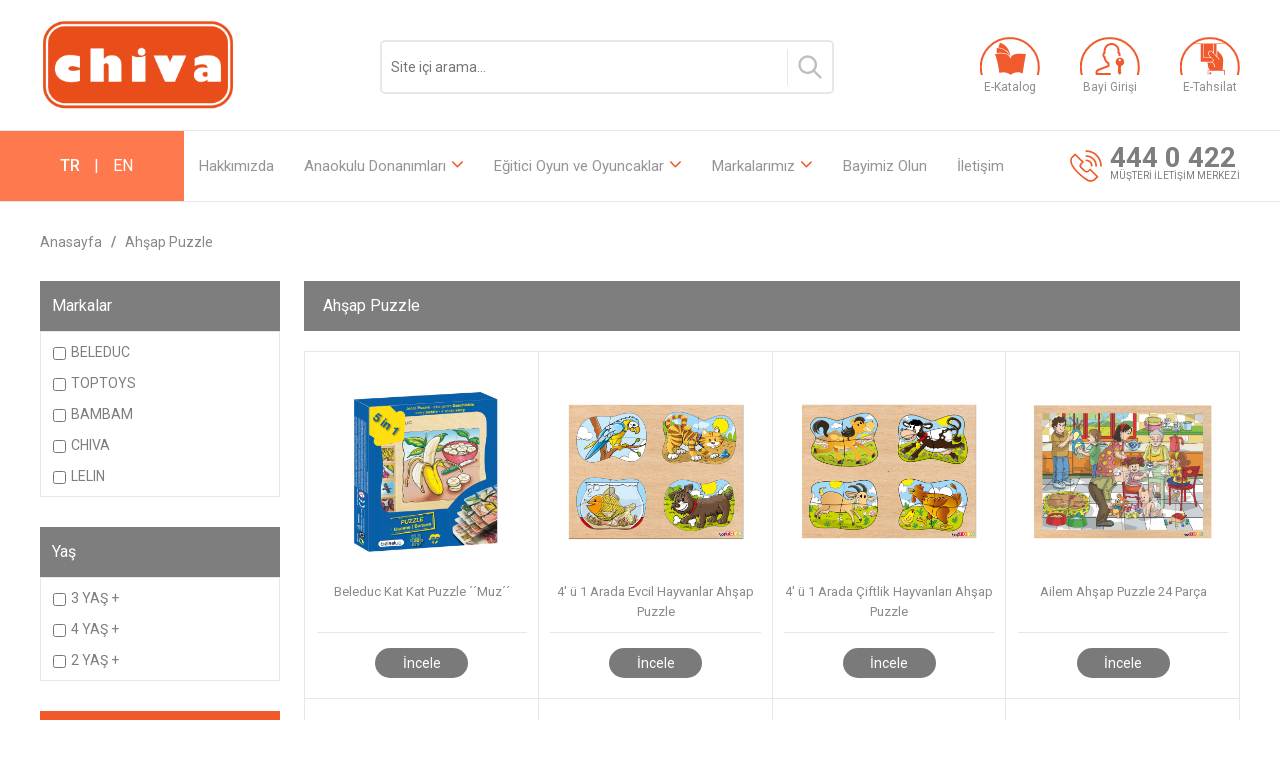

--- FILE ---
content_type: text/html; charset=UTF-8
request_url: https://chiva.com.tr/kategori/ahsap-puzzle
body_size: 5510
content:


<!doctype html>
<html>
<head>
    <meta charset="UTF-8">
    <meta name="viewport" content="width=device-width, initial-scale=1, maximum-scale=1.0, user-scalable=no">
    <link href="https://fonts.googleapis.com/css?family=Roboto:100,100i,300,300i,400,400i,500,500i,700,700i,900,900i" rel="stylesheet">
    <meta http-equiv="X-UA-Compatible" content="ie=edge">
    <meta name="csrf-token" content="jJmcKvtaTYIzoEI8nrv5tlMbSsTVM3EbHyFOAhDl">
    <title>Ahşap Puzzle | Chiva</title>
    <link href="https://chiva.com.tr/frontend/css/style.css" rel="stylesheet" type="text/css">
    <link rel="stylesheet" href="https://chiva.com.tr/frontend/css/jquery.auto-complete.css">
    <link href="https://chiva.com.tr/frontend/css/menu.css" rel="stylesheet" type="text/css">
    <meta name="description" content="Chiva Toys; anaokulu ve kreş mobilyaları,eğitici oyuncaklar, kutu oyunları ve lisanslı oyuncakların üreticisi  ve ihracatçısı olarak hizmet vermektedir.">
    <meta name="keywords" content="anaokulu ve kreş mobilyaları eğitici oyuncak, ilgi köşeleri, anaokulu oyuncakları, eğitim araçları, okul öncesi oyuncaklar, iç mekan oyuncaklar, kutu oyunları, lisanslı oyuncaklar, kral şakir, kral şakir oyuncakları">
            <link rel="shortcut icon" href="https://chiva.com.tr/uploads/settings/favicon.ico"/>
        <link rel="canonical" href="https://www.chiva.com.tr" />
</head>
<body>
    <header>
        <div class="header_ust">
            <div class="header_ust_ic">
                <a href="https://chiva.com.tr" class="logo">
                                            <img src="https://chiva.com.tr/uploads/settings/logo.png" alt="">
                                    </a>
                <form action="https://chiva.com.tr/ara?" method="get">
                    <div class="arama">
                        <input minlength="3" class="arama_input" type="text" name="q" placeholder="Site içi arama...">
                        <button type="submit" class="arama_buton"></button>
                    </div>
                </form>
                <div class="header_right">
                    <a href="https://drive.google.com/file/d/1gLzfqNQD_sPnAh5tZmZ6QFJ0M6aqHPnb/view?usp=drive_link"   target="_blank"  class="hr_ic"><img src="https://chiva.com.tr/frontend/images/e-katalog.svg" alt="">E-Katalog</a>
                    <a href="http://www.chiva.com.tr/" target="_blank"  class="hr_ic"><img src="https://chiva.com.tr/frontend/images/bayi-girisi.svg" alt="">Bayi Girişi</a>
                    <a href="https://isyerim.param.com.tr/#/paymentform/mypaymentpage/lrI9uATvX6UyKpYvq57KrQ"  target="_blank" class="hr_ic"><img src="https://chiva.com.tr/frontend/images/e-tahsilat.svg" alt="">E-Tahsilat</a>
                </div>
                <div class="clear"></div>
            </div>
        </div>
        <div class="header_alt">
            <div class="dil">
                <a href="https://chiva.com.tr/locale/tr" class="dil_aktif">TR</a>
                <span>|</span>
                <a href="https://chiva.com.tr/locale/en">EN</a>
            </div>
            <div class="menu_alan">
                <div class="menu_ac"><i class="fa fa-bars" aria-hidden="true"></i></div>
                <ul class="menu">
                                            <li><a href="https://chiva.com.tr/sayfa/hakkimizda">Hakkımızda</a></li>
                                                                <li><a href="https://chiva.com.tr/kategori/anaokulu-donanimlari">Anaokulu Donanımları</a>
                                                            <ul class="m_acilir">
                                    <li>
                                        <span class="menu_icerik">
                                            <ul class="menu_ul">
                                                                                                    <li><a href="https://chiva.com.tr/kategori/anaokulu-tabelalari">Anaokulu Tabelaları</a></li>                                                    
                                                                                                    <li><a href="https://chiva.com.tr/kategori/askiliklar">Askılıklar</a></li>                                                    
                                                                                                    <li><a href="https://chiva.com.tr/kategori/banklar">Banklar</a></li>                                                    
                                                                                                    <li><a href="https://chiva.com.tr/kategori/dolaplar">Dolaplar</a></li>                                                    
                                                                                                    <li><a href="https://chiva.com.tr/kategori/duvar-figurleri">Duvar Figürleri</a></li>                                                    
                                                                                                    <li><a href="https://chiva.com.tr/kategori/duvar-ve-zemin-kaplamalari">Duvar ve Zemin Kaplamaları</a></li>                                                    
                                                                                                    <li><a href="https://chiva.com.tr/kategori/etkinlik-dolaplari-ve-masalari">Etkinlik Dolapları ve Masaları</a></li>                                                    
                                                                                                    <li><a href="https://chiva.com.tr/kategori/galosluklar">Galoşluklar</a></li>                                                    
                                                                                                    <li><a href="https://chiva.com.tr/kategori/halilar">Halılar</a></li>                                                    
                                                                                                    <li><a href="https://chiva.com.tr/kategori/kitapliklar">Kitaplıklar</a></li>                                                    
                                                                                                    <li><a href="https://chiva.com.tr/kategori/aynalar">Aynalar</a></li>                                                    
                                                                                                    <li><a href="https://chiva.com.tr/kategori/masalar">Masalar</a></li>                                                    
                                                                                                    <li><a href="https://chiva.com.tr/kategori/milli-levhalar-ve-haritalar">Milli levhalar ve Haritalar</a></li>                                                    
                                                                                                    <li><a href="https://chiva.com.tr/kategori/oturma-gruplari">Oturma Grupları</a></li>                                                    
                                                                                                    <li><a href="https://chiva.com.tr/kategori/ogretmen-dolaplari-ve-masalari">Öğretmen Dolapları ve Masaları</a></li>                                                    
                                                                                                    <li><a href="https://chiva.com.tr/kategori/panolar">Panolar</a></li>                                                    
                                                                                                    <li><a href="https://chiva.com.tr/kategori/portmantolar">Portmantolar</a></li>                                                    
                                                                                                    <li><a href="https://chiva.com.tr/kategori/premium-okul-donanimlari">✧Premium Okul Donanımları✧</a></li>                                                    
                                                                                                    <li><a href="https://chiva.com.tr/kategori/rehabilitasyon-urunleri">Rehabilitasyon Ürünleri</a></li>                                                    
                                                                                                    <li><a href="https://chiva.com.tr/kategori/sandalyeler">Sandalyeler</a></li>                                                    
                                                                                                    <li><a href="https://chiva.com.tr/kategori/seperator-ve-citler">Seperatör ve Çitler</a></li>                                                    
                                                                                                    <li><a href="https://chiva.com.tr/kategori/wc-bolmeleri-ve-dis-fircaliklari">WC Bölmeleri ve Diş Fırçalıkları</a></li>                                                    
                                                                                                    <li><a href="https://chiva.com.tr/kategori/yatakkampet-ve-alt-degistirme">Yatak,Kampet ve Alt Değiştirme</a></li>                                                    
                                                                                                    <li><a href="https://chiva.com.tr/kategori/yazi-tahtalari">Yazı Tahtaları</a></li>                                                    
                                                                                                    <li><a href="https://chiva.com.tr/kategori/fen-doga-kosesi">Fen Doğa Köşesi</a></li>                                                    
                                                                                                    <li><a href="https://chiva.com.tr/kategori/boy-cetvelleri-1">Boy Cetvelleri</a></li>                                                    
                                                                                                    <li><a href="https://chiva.com.tr/kategori/muzik-kosesi">Müzik Köşesi</a></li>                                                    
                                                                                                    <li><a href="https://chiva.com.tr/kategori/kukla-kosesi">Kukla Köşesi</a></li>                                                    
                                                                                            </ul>
                                            
                                            
                                                                                            <img class="menu_gorsel" src="https://chiva.com.tr/uploads/categories/premium-serisi-3304d83d96323aabd814c7c5efd9dc37-374bece1d3f669cc108ebdbaee0fde7b.jpeg" alt="">
                                                                                    </span>
                                    </li>
                                </ul>
                                                    </li>
                                            <li><a href="https://chiva.com.tr/kategori/egitici-oyun-ve-oyuncaklar">Eğitici Oyun ve Oyuncaklar</a>
                                                            <ul class="m_acilir">
                                    <li>
                                        <span class="menu_icerik">
                                            <ul class="menu_ul">
                                                                                                    <li><a href="https://chiva.com.tr/kategori/puzzle-ve-yapbozlar">Puzzle ve Yapbozlar</a></li>                                                    
                                                                                                    <li><a href="https://chiva.com.tr/kategori/kavram-oyuncaklari">Kavram Oyuncakları</a></li>                                                    
                                                                                                    <li><a href="https://chiva.com.tr/kategori/duvar-oyuncaklari">Duvar Oyuncakları</a></li>                                                    
                                                                                                    <li><a href="https://chiva.com.tr/kategori/ip-duegme-oyunlari">İp - Düğme Oyunları</a></li>                                                    
                                                                                                    <li><a href="https://chiva.com.tr/kategori/ahsap-puzzle">Ahşap Puzzle</a></li>                                                    
                                                                                                    <li><a href="https://chiva.com.tr/kategori/domino-ve-baglanti-kurma">Domino ve Bağlantı Kurma</a></li>                                                    
                                                                                            </ul>
                                            
                                            
                                                                                            <img class="menu_gorsel" src="https://chiva.com.tr/uploads/categories/egitici-oyuncaklar-db246988c439c8f0c60faa160e56b441.jpeg" alt="">
                                                                                    </span>
                                    </li>
                                </ul>
                                                    </li>
                                        <li><a href="https://chiva.com.tr/markalar">Markalarımız</a>
                        <ul class="m_acilir">
                            <li>
                                <span class="menu_icerik">
                                    <ul class="menu_ul">
                                                                                    <li><a href="https://chiva.com.tr/marka/beleduc">BELEDUC</a></li>
                                                                                    <li><a href="https://chiva.com.tr/marka/toptoys">TOPTOYS</a></li>
                                                                                    <li><a href="https://chiva.com.tr/marka/bambam">BAMBAM</a></li>
                                                                                    <li><a href="https://chiva.com.tr/marka/chiva">CHIVA</a></li>
                                                                                    <li><a href="https://chiva.com.tr/marka/kilia">KILIA</a></li>
                                                                                    <li><a href="https://chiva.com.tr/marka/fusa">FUSA</a></li>
                                                                                    <li><a href="https://chiva.com.tr/marka/educo">EDUCO</a></li>
                                                                                    <li><a href="https://chiva.com.tr/marka/kidecor">KIDECOR</a></li>
                                                                                    <li><a href="https://chiva.com.tr/marka/injusa">INJUSA</a></li>
                                                                                    <li><a href="https://chiva.com.tr/marka/lelin">LELIN</a></li>
                                                                                    <li><a href="https://chiva.com.tr/marka/klein">KLEIN</a></li>
                                                                                    <li><a href="https://chiva.com.tr/marka/kidea">KIDEA</a></li>
                                                                                    <li><a href="https://chiva.com.tr/marka/lerado">LERADO</a></li>
                                                                                    <li><a href="https://chiva.com.tr/marka/nathan">NATHAN</a></li>
                                                                                    <li><a href="https://chiva.com.tr/marka/hape">HAPE</a></li>
                                                                                    <li><a href="https://chiva.com.tr/marka/smoby">SMOBY</a></li>
                                                                                    <li><a href="https://chiva.com.tr/marka/gymnic">GYMNIC</a></li>
                                                                                    <li><a href="https://chiva.com.tr/marka/palau">PALAU</a></li>
                                                                                    <li><a href="https://chiva.com.tr/marka/big">BIG</a></li>
                                                                                    <li><a href="https://chiva.com.tr/marka/edu-toys">EDU TOYS</a></li>
                                                                                    <li><a href="https://chiva.com.tr/marka/edukido">EDUKIDO</a></li>
                                                                                    <li><a href="https://chiva.com.tr/marka/soffy">SOFFY</a></li>
                                                                                    <li><a href="https://chiva.com.tr/marka/kral-sakir">KRAL ŞAKİR</a></li>
                                                                                    <li><a href="https://chiva.com.tr/marka/kalpe">KALPE</a></li>
                                                                                    <li><a href="https://chiva.com.tr/marka/smart-koala">SMART KOALA</a></li>
                                                                            </ul>

                                    
                                </span>
                            </li>
                        </ul>
                    </li>
                    <li><a href="https://chiva.com.tr/sayfa/bayimiz-olun">Bayimiz Olun</a></li>
                    <li><a href="https://chiva.com.tr/sayfa/iletisim">İletişim</a></li>
                </ul>
            </div>
            <a href="tel:444 0 422" class="telefon">
                <strong>444 0 422</strong>
                <span>MÜŞTERİ İLETİŞİM MERKEZİ</span>
            </a>
            <div class="clear"></div>
        </div>
    </header>

    
    <div class="container">
        <div class="container_ic">
		
    <div class="navigasyon">
        <a href="https://chiva.com.tr">Anasayfa</a>
        <strong>/</strong>
        <span>Ahşap Puzzle</span>
    </div>
    
    
    <div class="form_ac">FİLTRELE <i class="fa fa-angle-down"></i></div>
    <div class="liste_left">
                
        <form class="filterForm" action="https://chiva.com.tr/kategori/ahsap-puzzle" method="post">
            <input type="hidden" name="_token" value="jJmcKvtaTYIzoEI8nrv5tlMbSsTVM3EbHyFOAhDl">
                        
                            <div class="filtre_blok">
                    <strong>Markalar</strong>
                    <div class="scrollbar style-1">
                        <ul class="filtre_icerik force-overflow">
                                                            <li><label><input class="filtre_chec" name="filter[brands][]"    value="109" type="checkbox"><span>BELEDUC</span></label></li>
                                                            <li><label><input class="filtre_chec" name="filter[brands][]"    value="110" type="checkbox"><span>TOPTOYS</span></label></li>
                                                            <li><label><input class="filtre_chec" name="filter[brands][]"    value="111" type="checkbox"><span>BAMBAM</span></label></li>
                                                            <li><label><input class="filtre_chec" name="filter[brands][]"    value="112" type="checkbox"><span>CHIVA</span></label></li>
                                                            <li><label><input class="filtre_chec" name="filter[brands][]"    value="119" type="checkbox"><span>LELIN</span></label></li>
                                                    </ul>
                    </div>
                </div>
                        
                            <div class="filtre_blok">
                    <strong>Yaş</strong>
                    <div class="scrollbar style-1">
                        <ul class="filtre_icerik force-overflow">
                                                            <li><label><input class="filtre_chec" name="filter[age][]"  value="139" type="checkbox"><span>3 YAŞ +</span></label></li>
                                                            <li><label><input class="filtre_chec" name="filter[age][]"  value="140" type="checkbox"><span>4 YAŞ +</span></label></li>
                                                            <li><label><input class="filtre_chec" name="filter[age][]"  value="138" type="checkbox"><span>2 YAŞ +</span></label></li>
                                                    </ul>
                    </div>
                </div>
                
                        <button type="submit" class="filtrele_buton">FİLTRELE</button>
        </form> 
    </div>

    <div class="liste_right">
        <div class="right_filtre">
            <strong>Ahşap Puzzle</strong>
        </div>
    
        <div class="urunler_alan">
                            <div class="urun">
                    <a href="https://chiva.com.tr/urun/beleduc-kat-kat-puzzle-muz" class="urun_gorsel">
                        <img src="https://chiva.com.tr/uploads/products/56/images/bl-17049-kat-kat-muz-ahsap-puzzle.jpg" alt="">
                    </a>
                    <div class="urun_adi"><span>Beleduc Kat Kat Puzzle ´´Muz´´</span></div>
                    <a href="https://chiva.com.tr/urun/beleduc-kat-kat-puzzle-muz" class="incele">İncele</a>
                </div>
                            <div class="urun">
                    <a href="https://chiva.com.tr/urun/4-u-1-arada-evcil-hayvanlar-ahsap-puzzle" class="urun_gorsel">
                        <img src="https://chiva.com.tr/uploads/products/f06cb03da14d39b5909c6181e622741d/images/cs-7044-evcil-hayvanlar-ahsap-puzzle-toptoys-a0def8f0516a978a5fd14b2e8a11ab64.png" alt="">
                    </a>
                    <div class="urun_adi"><span>4&#039; ü 1 Arada  Evcil Hayvanlar Ahşap Puzzle</span></div>
                    <a href="https://chiva.com.tr/urun/4-u-1-arada-evcil-hayvanlar-ahsap-puzzle" class="incele">İncele</a>
                </div>
                            <div class="urun">
                    <a href="https://chiva.com.tr/urun/4-u-1-arada-ciftlik-hayvanlari-ahsap-puzzle-1" class="urun_gorsel">
                        <img src="https://chiva.com.tr/uploads/products/b4d6a2a20cd8300ada6c08c4d4cfc325/images/cs-7045-ciftlik-hayvanlari-ahsap-puzzle-toptoys-03940e882d998d101b4ebcbc7c3f1b2b.png" alt="">
                    </a>
                    <div class="urun_adi"><span>4&#039; ü 1 Arada Çiftlik Hayvanları Ahşap Puzzle</span></div>
                    <a href="https://chiva.com.tr/urun/4-u-1-arada-ciftlik-hayvanlari-ahsap-puzzle-1" class="incele">İncele</a>
                </div>
                            <div class="urun">
                    <a href="https://chiva.com.tr/urun/ailem-ahsap-puzzle-24-parca" class="urun_gorsel">
                        <img src="https://chiva.com.tr/uploads/products/57adbe58d2cc749e9d63bb644cd18804/images/cs-7046-24-parca-ahsap-puzzle-ailem-toptoys-82c64f11a50ed27716bec3e5546d45d0.png" alt="">
                    </a>
                    <div class="urun_adi"><span>Ailem Ahşap Puzzle 24 Parça</span></div>
                    <a href="https://chiva.com.tr/urun/ailem-ahsap-puzzle-24-parca" class="incele">İncele</a>
                </div>
                            <div class="urun">
                    <a href="https://chiva.com.tr/urun/alisveris-ahsap-puzzle-24-parca" class="urun_gorsel">
                        <img src="https://chiva.com.tr/uploads/products/7741204ecbdd95ce1bab0f992e3be88f/images/cs-7047-24-parca-ahsap-puzzle-alisveris-toptoys-002ff994039b5f112d1bffc5125ac314.png" alt="">
                    </a>
                    <div class="urun_adi"><span>Alışveriş Ahşap Puzzle 24 Parça</span></div>
                    <a href="https://chiva.com.tr/urun/alisveris-ahsap-puzzle-24-parca" class="incele">İncele</a>
                </div>
                            <div class="urun">
                    <a href="https://chiva.com.tr/urun/disci-ahsap-puzzle-24-parca" class="urun_gorsel">
                        <img src="https://chiva.com.tr/uploads/products/5e1b6b79b2db9ff27f2b6cdd4cc5f4f3/images/cs-7049-24-parca-ahsap-puzzle-disci-toptoys-b1ced2486ae624dbd3f14813885f6e81.png" alt="">
                    </a>
                    <div class="urun_adi"><span>Dişçi Ahşap Puzzle 24 Parça</span></div>
                    <a href="https://chiva.com.tr/urun/disci-ahsap-puzzle-24-parca" class="incele">İncele</a>
                </div>
                            <div class="urun">
                    <a href="https://chiva.com.tr/urun/hastane-ahsap-puzzle-24-parca" class="urun_gorsel">
                        <img src="https://chiva.com.tr/uploads/products/2b8bb9d5a4ce1098708e59d64eb13aa3/images/cs-7050-24-parca-ahsap-puzzle-hastane-toptoys-ce1e71cea9ccc3cc0d90ba47daad6958.png" alt="">
                    </a>
                    <div class="urun_adi"><span>Hastane Ahşap Puzzle 24 Parça</span></div>
                    <a href="https://chiva.com.tr/urun/hastane-ahsap-puzzle-24-parca" class="incele">İncele</a>
                </div>
                            <div class="urun">
                    <a href="https://chiva.com.tr/urun/hijyen-ahsap-puzzle-24-parca" class="urun_gorsel">
                        <img src="https://chiva.com.tr/uploads/products/2244971f77070f5aee2daf24b874a1c6/images/cs-7051-24-parca-ahsap-puzzle-hijyen-toptoys-bede57ee3e93294f1c008cac8422c3bd.png" alt="">
                    </a>
                    <div class="urun_adi"><span>Hijyen Ahşap Puzzle 24 Parça</span></div>
                    <a href="https://chiva.com.tr/urun/hijyen-ahsap-puzzle-24-parca" class="incele">İncele</a>
                </div>
                            <div class="urun">
                    <a href="https://chiva.com.tr/urun/resimdekileri-bul-nesneler-ahsap-puzzle" class="urun_gorsel">
                        <img src="https://chiva.com.tr/uploads/products/69c93ffd81a324897d050b0642ec4807/images/cs-7010-resimdekileri-bul-nesneler-ahsap-puzzle-toptoys-a8d30bfd011553d52b6b7b2b420b1f4f.png" alt="">
                    </a>
                    <div class="urun_adi"><span>Resimdekileri Bul Nesneler Ahşap Puzzle</span></div>
                    <a href="https://chiva.com.tr/urun/resimdekileri-bul-nesneler-ahsap-puzzle" class="incele">İncele</a>
                </div>
                            <div class="urun">
                    <a href="https://chiva.com.tr/urun/ayni-duruslari-eslestirelim-ahsap-puzzle" class="urun_gorsel">
                        <img src="https://chiva.com.tr/uploads/products/559e54250de7d5ac52f2be8288ece018/images/cs-7011-ayni-duruslari-elestirelim-ahsap-puzzle-toptoys-475069874d6c12d90a6f634c75296ce4.png" alt="">
                    </a>
                    <div class="urun_adi"><span>Aynı Duruşları Eşleştirelim Ahşap Puzzle</span></div>
                    <a href="https://chiva.com.tr/urun/ayni-duruslari-eslestirelim-ahsap-puzzle" class="incele">İncele</a>
                </div>
                            <div class="urun">
                    <a href="https://chiva.com.tr/urun/hayvanlari-olusturalim-ahsap-puzzle" class="urun_gorsel">
                        <img src="https://chiva.com.tr/uploads/products/a4a99d0e7aea33c188a87d072f52b07b/images/cs-7012-hayvanlari-olustur-ahsap-puzzle-toptoys-47e56dedbd919751b0d1159ceba9d0ec.png" alt="">
                    </a>
                    <div class="urun_adi"><span>Hayvanları Oluşturalım Ahşap Puzzle</span></div>
                    <a href="https://chiva.com.tr/urun/hayvanlari-olusturalim-ahsap-puzzle" class="incele">İncele</a>
                </div>
                            <div class="urun">
                    <a href="https://chiva.com.tr/urun/kucukten-buyuge-siralama-ahsap-puzzle" class="urun_gorsel">
                        <img src="https://chiva.com.tr/uploads/products/dfaadf563e04c948272d3350a0fff04e/images/cs-7013-kucukten-buyuge-siralama-ahsap-puzzle-toptoys-fd8719e2ea3ae28bcce25ff746127b07.png" alt="">
                    </a>
                    <div class="urun_adi"><span>Küçükten Büyüğe Sıralama Ahşap Puzzle</span></div>
                    <a href="https://chiva.com.tr/urun/kucukten-buyuge-siralama-ahsap-puzzle" class="incele">İncele</a>
                </div>
                            <div class="urun">
                    <a href="https://chiva.com.tr/urun/4-u-1-arada-tasitlar-ahsap-puzzle-2" class="urun_gorsel">
                        <img src="https://chiva.com.tr/uploads/products/115f8d6aa2e814af827edac8cbfe16a4/images/cs-7040-tasitlar-ahsap-puzzle-9bb5852218cf7c78ac9132a3318c44bc.png" alt="">
                    </a>
                    <div class="urun_adi"><span>4&#039; ü 1 Arada  Taşıtlar Ahşap Puzzle</span></div>
                    <a href="https://chiva.com.tr/urun/4-u-1-arada-tasitlar-ahsap-puzzle-2" class="incele">İncele</a>
                </div>
                            <div class="urun">
                    <a href="https://chiva.com.tr/urun/beleduc-uecgen-oyuncak-puzzle" class="urun_gorsel">
                        <img src="https://chiva.com.tr/uploads/products/38/images/10121-a.jpg" alt="">
                    </a>
                    <div class="urun_adi"><span>Beleduc Üçgen Oyuncak Puzzle</span></div>
                    <a href="https://chiva.com.tr/urun/beleduc-uecgen-oyuncak-puzzle" class="incele">İncele</a>
                </div>
                            <div class="urun">
                    <a href="https://chiva.com.tr/urun/beleduc-kat-kat-puzzle-garaj" class="urun_gorsel">
                        <img src="https://chiva.com.tr/uploads/products/55/images/bl-17045-kat-kat-santiye-ahsap-puzzle-5.jpg" alt="">
                    </a>
                    <div class="urun_adi"><span>Beleduc Kat Kat Puzzle Garaj</span></div>
                    <a href="https://chiva.com.tr/urun/beleduc-kat-kat-puzzle-garaj" class="incele">İncele</a>
                </div>
                            <div class="urun">
                    <a href="https://chiva.com.tr/urun/beleduc-kat-kat-puzzle-elma" class="urun_gorsel">
                        <img src="https://chiva.com.tr/uploads/products/53/images/17039k.jpg" alt="">
                    </a>
                    <div class="urun_adi"><span>Beleduc Kat Kat Puzzle ´´Elma´´</span></div>
                    <a href="https://chiva.com.tr/urun/beleduc-kat-kat-puzzle-elma" class="incele">İncele</a>
                </div>
                            <div class="urun">
                    <a href="https://chiva.com.tr/urun/beleduc-kat-kat-ev-puzzle" class="urun_gorsel">
                        <img src="https://chiva.com.tr/uploads/products/43/images/10141-6-cmyk.jpg" alt="">
                    </a>
                    <div class="urun_adi"><span>Beleduc Kat Kat Ev Puzzle</span></div>
                    <a href="https://chiva.com.tr/urun/beleduc-kat-kat-ev-puzzle" class="incele">İncele</a>
                </div>
                            <div class="urun">
                    <a href="https://chiva.com.tr/urun/beleduc-cerceveli-at-puzzle" class="urun_gorsel">
                        <img src="https://chiva.com.tr/uploads/products/41/images/bl-10136-cerceveli-ahsap-at-puzzle.jpg" alt="">
                    </a>
                    <div class="urun_adi"><span>Beleduc Çerçeveli At Puzzle</span></div>
                    <a href="https://chiva.com.tr/urun/beleduc-cerceveli-at-puzzle" class="incele">İncele</a>
                </div>
                            <div class="urun">
                    <a href="https://chiva.com.tr/urun/beleduc-cerceveli-kedi-puzzle" class="urun_gorsel">
                        <img src="https://chiva.com.tr/uploads/products/40/images/bl-10135-cerceveli-ahsap-kedi-puzzle.jpg" alt="">
                    </a>
                    <div class="urun_adi"><span>Beleduc Çerçeveli Kedi Puzzle</span></div>
                    <a href="https://chiva.com.tr/urun/beleduc-cerceveli-kedi-puzzle" class="incele">İncele</a>
                </div>
                            <div class="urun">
                    <a href="https://chiva.com.tr/urun/beleduc-cerceveli-koepek-puzzle" class="urun_gorsel">
                        <img src="https://chiva.com.tr/uploads/products/39/images/bl-10134-cerceveli-ahsap-kopek-puzzle.jpg" alt="">
                    </a>
                    <div class="urun_adi"><span>Beleduc Çerçeveli Köpek Puzzle</span></div>
                    <a href="https://chiva.com.tr/urun/beleduc-cerceveli-koepek-puzzle" class="incele">İncele</a>
                </div>
                        <div class="clear"></div>            
        </div>
        
        <div class="sayfalama">
        
        
        
                    
            
            
                                                                        <a href="javascript:void(0)" class="say_aktif">1</a>
                                                                                <a href="https://chiva.com.tr/kategori/ahsap-puzzle?page=2&q=">2</a>
                                                                                <a href="https://chiva.com.tr/kategori/ahsap-puzzle?page=3&q=">3</a>
                                                                                <a href="https://chiva.com.tr/kategori/ahsap-puzzle?page=4&q=">4</a>
                                                                                <a href="https://chiva.com.tr/kategori/ahsap-puzzle?page=5&q=">5</a>
                                                        
        
                    
            <a href="https://chiva.com.tr/kategori/ahsap-puzzle?page=2&q="><i class="fa fa-angle-right" aria-hidden="true"></i></a>
            </div>

        
    </div>
    <div class="clear"></div>
</div>
    </div>

    <footer>
        <div class="bulten_alan">
            <span><strong>E-Bülten</strong> Listemize Katılın! Yeniliklerden haberdar olun.</span>

            <form class="bultenForm" action="https://chiva.com.tr/saveMail" method="post">
                <div class="bulten">
                    <input type="email" class="bulten_input ph" placeholder="E Posta Adresinizi giriniz...">
                    <button type="submit" class="bulten_buton">+</button>
                </div>
            </form>
        </div>

        <div class="footer_dis">
            <div class="footer_ic">
                <img class="alt_logo" src="https://chiva.com.tr/uploads/settings/logo.png" alt="">

                <ul class="alt_menu">
                    <li><strong>Kurumsal</strong></li>
                                            <li><a href="https://chiva.com.tr/sayfa/hakkimizda">Hakkımızda</a></li>
                                                                <li><a href="https://chiva.com.tr/kategori/anaokulu-donanimlari">Anaokulu Donanımları</a></li>
                                            <li><a href="https://chiva.com.tr/kategori/egitici-oyun-ve-oyuncaklar">Eğitici Oyun ve Oyuncaklar</a></li>
                                        <li><a href="https://chiva.com.tr/markalar">Markalarımız</a></li>
                    <li><a href="https://chiva.com.tr/sayfa/bayimiz-olun">Bayimiz Olun</a></li>
                    <li><a href="https://chiva.com.tr/sayfa/iletisim">İletişim</a></li>
                </ul>

                <ul class="alt_menu">
                    <li><strong>Kategoriler</strong></li>
                                            <li><a href="https://chiva.com.tr/kategori/anaokulu-donanimlari">Anaokulu Donanımları</a></li>
                                            <li><a href="https://chiva.com.tr/kategori/lisansli-urunler-1">Lisanslı Ürünler</a></li>
                                            <li><a href="https://chiva.com.tr/kategori/egitici-oyun-ve-oyuncaklar">Eğitici Oyun ve Oyuncaklar</a></li>
                                            <li><a href="https://chiva.com.tr/kategori/eslestir-ve-ogren">Eşleştir ve Öğren</a></li>
                                            <li><a href="https://chiva.com.tr/kategori/yas">Yaş</a></li>
                                    </ul>
                <a href="tel:444 0 422" class="alt_telefon">
                    <strong>444 0 422</strong>
                    <span>MÜŞTERİ İLETİŞİM MERKEZİ</span>
                </a>
                <div class="clear"></div>
            </div>
        </div>
        
        <div class="footer_dis">
            <div class="footer_ic">
                <div class="sm">
                                            <a href="#"><img src="https://chiva.com.tr/frontend/images/sm/facebook.svg" alt=""></a>
                                                                <a href="#"><img src="https://chiva.com.tr/frontend/images/sm/instagram.svg" alt=""></a>
                                                                                    <a href="#"><img src="https://chiva.com.tr/frontend/images/sm/linkedin.svg" alt=""></a>
                                                                <a href="#"><img src="https://chiva.com.tr/frontend/images/sm/twitter.svg" alt=""></a>
                                                                <a href="#"><img src="https://chiva.com.tr/frontend/images/sm/youtube.svg" alt=""></a>
                                    </div>
            </div>
        </div>

        <div class="footer_dis">
            <div class="footer_ic">
                <span class="copy">Copyright © 2024 chiva.com.tr Tüm hakları saklıdır.</span>
                <a href="#" class="tk"><img src="https://chiva.com.tr/frontend/images/tk.svg" alt=""></a>
                <div class="clear"></div>
            </div>
        </div>
    </footer>

    <script src="https://code.jquery.com/jquery-3.3.1.min.js" charset="utf-8"></script>
    <script type="text/javascript" src="https://ajax.googleapis.com/ajax/libs/jqueryui/1.9.2/jquery-ui.min.js"></script>

    

    <script src="https://cdn.jsdelivr.net/npm/sweetalert2@8"></script>

    <script type="text/javascript" src="https://chiva.com.tr/frontend/js/owl.carousel.js"></script>

    <link href="https://chiva.com.tr/frontend/css/font-awesome.css" rel="stylesheet" type="text/css">
    <link href="https://chiva.com.tr/frontend/css/owl.carousel.min.css" rel="stylesheet">
    <link href="https://chiva.com.tr/frontend/css/owl.theme.default.min.css" rel="stylesheet">

    <script src="https://chiva.com.tr/frontend/js/jquery.fancybox.js"> </script>
    <link rel="stylesheet" type="text/css" href="https://chiva.com.tr/frontend/css/jquery.fancybox.css">

    <!-- Go to www.addthis.com/dashboard to customize your tools -->
    

    <script>
        var productPath = "https://chiva.com.tr/urun";
        var searchPath  = "https://chiva.com.tr/searchQuery";
    </script>

    <script src="https://chiva.com.tr/frontend/js/TKMenu.plugins.js"></script>
    <script src="https://chiva.com.tr/frontend/js/jquery.auto-complete.js"></script>

    <script type="text/javascript" src="https://chiva.com.tr/frontend/js/chiva.js"></script>

    <script>
    var removeFilter = function(filterKey = false, filterValue = false){
        if(!filterKey ||!filterValue) return false;

        $('form.filterForm input.filtre_chec').each(function(i,el){
            let key = $(this).attr('name'),
                value = $(this).val();

            if(key == "filter["+filterKey+"][]" && value == filterValue){
                $(this).prop('checked', false);

                $('form.filterForm').submit();
            }
        });
    }
</script>
</body>
</html>

--- FILE ---
content_type: text/css
request_url: https://chiva.com.tr/frontend/css/style.css
body_size: 5951
content:

*{ 
	margin:0px auto; 
	padding:0px; 
	font-family: 'Roboto', sans-serif;
	}
	
body{}

.clear{ clear:both}

a{ text-decoration:none}

a:hover{ text-decoration:underline}

.hr {
	border:none;
	border-top: 1px solid #ddd; 
	margin:5px 0;
}

.autocomplete-suggestion {
	padding: 5px!important;
	border-bottom: 1px solid #eee!important;
	cursor: pointer;
}
.autocomplete-suggestions img{
	width:50px;
	height: 50px;
	vertical-align: middle;
	border:1px solid #ddd;
	margin-right: 3px;
}

.ph::-webkit-input-placeholder {color: #fff;}
.ph:-moz-placeholder {color: #fff;}
.ph::-moz-placeholder {color: #fff;}
.ph:-ms-input-placeholder {color: #fff;}

header{
	width: 100%;
	height: auto;
}

header .header_ust{
	width: 100%;
	height: auto;
	border-bottom: solid 1px #e9e7e4;
}

header .header_ust .header_ust_ic{
	width:1200px;
	height: auto;
	padding: 20px 0px;
}


header .header_ust .header_ust_ic .logo{
	width:196px;
	height: 90px;
	float: left;
}

header .header_ust .header_ust_ic .logo > img{
	width:inherit;
	height: auto;
	display: block;
}


header .header_ust .header_ust_ic .arama{
	width: 450px;
	height: auto;
	border: solid 2px #e9e7e4;
	border-radius: 5px;
	display: table;
	float: left;
	margin: 20px 0px 0px 12%;
}

header .header_ust .header_ust_ic .arama .arama_input{
	width: 88%;
	height: 50px;
	float: left;
	box-sizing: border-box;
	outline: none;
	font-size: 14px;
	color: #999;
	border: 0px;
	margin-left: 2%;
}

header .header_ust .header_ust_ic .arama .arama_buton{
	width: 10%;
	height: 36px;
	float: right;
	outline: none;
	border: 0px;
	background: url(../images/search.svg) center center no-repeat;
	background-size: 28px !important;
	margin-top: 7px;
	border-left: solid 1px #e9e7e4;
	cursor: pointer;
}

header .header_ust .header_ust_ic .header_right{
	width: auto;
	height: auto;
	float: right;
	margin-top: 17px;
	
}

header .header_ust .header_ust_ic .header_right .hr_ic{
	width: auto;
	height: auto;
	float: left;
	font-size: 12px;
	color: #8e8e8e;
	margin-left: 40px;
	text-align: center;
}

header .header_ust .header_ust_ic .header_right .hr_ic > img{
	width: 60px;
	height: auto;
	display: block;
	margin-bottom: 5px;
}

header .header_alt{
	width: auto;
	height: auto;
	position: relative;
	background: #ff794f;
}

header .header_alt:before{
	content: "";
	position: absolute;
	right: 0px;
	top: 0px;
	background: #fff;
	width: 50%;
	height: 70px;
}


header .header_alt .dil{
	float: left;
    line-height: 70px;
    position: relative;
    z-index: 1;
	left: 50%;
	margin-left: -600px;
}

header .header_alt .dil > a{
	color: #fff;
	font-size: 16px;
}

header .header_alt .dil .dil_aktif{
	font-weight: 500;
}


header .header_alt .dil > span{
	color: #fff;
	font-size: 16px;
	margin: 0px 10px;
}


header .header_alt .telefon{
	width:auto;
	height:50px;
	padding-left: 40px;
	background: url(../images/call.svg) left center no-repeat;
	background-size: 32px !important;
	margin-top: 10px;
	position: absolute;
	right: 50%;
	margin-right: -600px;
	z-index: 3;
	top: 0px;
}

header .header_alt .telefon:hover{
	text-decoration: none;
}

header .header_alt .telefon > strong{
	width:auto;
	height:auto;
	display: block;
	font-size: 28px;
	color: #7e7e7e;
	font-weight: bold;
}

header .header_alt .telefon > span{
	font-size: 10px;
    color: #7e7e7e;
    display: block;
    position: relative;
    top: -4px;
}

header .header_alt .menu_alan{
	width:auto;
	height:auto;
	margin-left: -6%;
}

.slider_alan{
	width: 100%;
	height: 600px;
	position: relative;
}

.slider_alan #slider{
	width: 100%;
	height: 600px;
	position: relative;
	overflow: hidden;
	top: 0px;
}


.slider_alan #slider .slider_ic{
	width:100%;
	height:600px !important;
}

#slider .owl-nav.disabled+.owl-dots {
    margin-top: -170px;
    position: relative;
}

#slider .owl-dots .owl-dot span {
    width: 28px;
    height: 28px;
    margin: 5px 7px;
    display: block;
    -webkit-backface-visibility: visible;
    transition: opacity .2s ease;
    border-radius: 30px;
	border:1px solid transparent;
	background: transparent;
	position: relative;
	-webkit-transition: all 0.35s ease;
}

#slider .owl-dots .owl-dot span:before {
    content: "";
	background: #fff;
	width: 6px;
	height: 6px;
	margin: 11px;
	position: absolute;
	left: 0px;
	border-radius: 3px;
	border: 0px;
}

#slider .owl-dots .owl-dot.active span, 
#slider .owl-dots .owl-dot:hover span {
	border: solid 1px #fff;
}

.container{
	width: auto;
	height: auto;
	border-top: solid 1px #e9e7e4;
}


.container .en_yeniler_alan{
	width: 1400px;
    height: auto;
    position: relative;
    margin-top: -100px;
    z-index: 1;
}


.container .en_yeniler_alan:before{
	content: "";
	position: absolute;
	width: 100%;
	height:70%;
	background: rgba(241, 89, 42, 0.90);
}

.container .en_yeniler_alan .en_yeniler_baslik{
	text-align: center;
    height: 100px;
	line-height: 100px;
    position: relative;
    color: #fff;
    font-size: 32px;
	display: table;
}

.container .en_yeniler_alan .en_yeniler_baslik:before{
	content: "";
	position: absolute;
	width: 28px;
	height: 8px;
	left: -45px;
	background: url(../images/baslik-left.svg) right center no-repeat;
	top: 50%;
	margin-top: -4px;
}

.container .en_yeniler_alan .en_yeniler_baslik:after{
	content: "";
	position: absolute;
	width:28px;
	height: 8px;
	right: -45px;
	background: url(../images/baslik-right.svg) right center no-repeat;
	top: 50%;
	margin-top: -4px;
}

.container .en_yeniler_alan .en_yeniler_ic{
	width: 1200px;
	height: auto;
	border-left: solid 1px #e7e7e7;
}

.urun{
	width:auto;
	height: auto;
	background: #fff;
	padding:20px 0px; 
	position: relative;
	border-bottom: solid 1px #e7e7e7;
}

.urun:before{
	content: "";
    border-right: solid 1px #e7e7e7;
    position: absolute;
    right: 0px;
	top: 0;
    width: auto;
    height: 100%;
	box-sizing: border-box;
}

.urun .urun_gorsel{
	position: relative;
	width: auto;
	height: 200px;
	display: block;
	overflow: hidden;
}

.urun .urun_gorsel > img{
	max-height: 90%;
    position: absolute;
    top: 0;
    left: 0;
    right: 0;
    bottom: 0;
    margin: auto;
    width: auto !important;
    max-width: 90%;
    height: auto;
    border: 0;
	-webkit-transition: all 0.65s ease;
	transition: all 0.65s ease;
}


.urun .urun_gorsel:hover > img{
	max-height: 95%;
    max-width: 95%;
}


.urun .urun_adi{
    border-bottom: solid 1px #e7e7e7;
	 width: 90%;
	margin-bottom: 15px;
}

.urun .urun_adi > span{
    font-size: 13px;
    text-align: center;
    margin: 10px auto;
    color: #8a8a8a;
    margin-bottom: 10px;
    height: 40px;
    overflow: hidden;
    line-height: 20px;
	display: block;
}

.urun .incele{
	display: table;
	width: 40%;
	height: 30px;
	line-height: 30px;
	font-size: 14px;
	text-align: center;
	color: #fff;
	border-radius: 15px;
	background: #7a7a7a;
	-webkit-transition: all 0.35s ease;
	transition: all 0.35s ease;
}

.urun:hover > .incele,
.urun .incele:hover{
	text-decoration: none;
	background: #f1592a;
}

.en_yeniler_ic .owl-nav {
    margin-top: -235px !important;
    text-align: center;
    position: absolute;
}

.en_yeniler_ic .owl-nav .owl-prev {
    position: absolute;
    left: -100px;
    background:url(../images/prev-60-beyaz.svg) center center no-repeat !important;
	background-size: 70px !important;
    border-radius: 0px !important;
    width: 100px;
    height: 100px;
    padding: 0px !important;
    opacity: 1 !important;
    margin: 0px !important;
    outline: none;
	border-top: solid 1px #fff !important;
	
}

.en_yeniler_ic .owl-nav .owl-next {
    position: absolute;
    left:1200px;
    background:url(../images/next-60-beyaz.svg) center center no-repeat !important;
	background-size: 70px !important;
    border-radius: 0px !important;
    width: 100px;
    height: 100px;
    padding: 0px !important;
    opacity: 1 !important;
    margin: 0px !important;
    outline: none;
	border-top: solid 1px #fff !important;
}

.container .container_ic{
	width: 1200px;
	height: auto;
	
}


.anasayfa_gorsel{
	width: 100%;
	height: auto;
	margin-top: 20px;
	
}

.anasayfa_gorsel > img{
	width: 100%;
	height: auto;
	display: block;
	
}


.kategoriler{
	width: 100%;
	height: auto;
	
}

.kategoriler .kategori{
	width: 25%;
	height: auto;
	display: block;
	float: left;
	position: relative;
	margin-bottom: 5px;
	overflow: hidden;
	
}

.kategoriler .kategori .kategori_ust{
	position: absolute;
	top: 0px;
	z-index: 1;
	width: 100%;
	height: 100%;
}


.kategoriler .kategori .kategori_ust > strong{
	text-align: center;
	font-size: 18px;
	display: table;
	color: #fff;
	width: 100%;
	height: 55px;
	line-height: 55px;
	font-weight: 500;
}

.kategoriler .kategori .kategori_ust > span{
	display: table;
	width: 40%;
	height: 30px;
	line-height: 30px;
	font-size: 14px;
	text-align: center;
	color: #fff;
	border-radius: 15px;
	border: solid 1px #fff;
	position: absolute;
	bottom: 20px;
	margin-left: 30%;
	-webkit-transition: all 0.35s ease;
	transition: all 0.35s ease;
}

.kategoriler .kategori .kategori_ust:hover > span{
	width: 50%;
	margin-left: 25%;
}

.kategoriler .kategori .kategori_gorsel{
	position: relative;
	width: 100%;
	display: block;
}



.duyurular{
	width: 860px;
	height: auto;	
	margin-top: 100px;
}


.duyurular .duyuru_gorsel{
	width: 400px;
	height: 250px;	
	float: left;
	position: relative;
}

.duyurular .duyuru_gorsel > img{
	width: 400px;
	height: 250px;
	display: block;
	position: relative;
	z-index: 1;
}


.duyurular .duyuru_gorsel:before{
	content: "";
	position: absolute;
	top: -5px;
	left: -5px;
	background: #f1592a;
	width: 100%;
	height: 100%;
}


.duyurular .duyuru_icerik{
	width: 450px;
	height: auto;
	float: left;
}


.duyurular .duyuru_icerik > strong{
	font-size: 24px;
	color: #f1592a;
	display: block;
	margin: 30px 0px 30px 30px;
}


.duyurular .duyuru_icerik .duyuru_satir{
	width: auto;
	min-height: 232px;
	border: solid 2px #eaeaea;
	border-left: 0px !important;
	padding:20px;
	box-sizing: border-box;
}

.duyurular .duyuru_icerik .duyuru_satir p{
	font-size: 14px;
	color: #999999;
	line-height: 22px;
}



.duyuru_satir .owl-nav {
	position: absolute;
    width: 141px;
    height: 70px;
    left: -141px;
    top: 150px;
}

.duyuru_satir .owl-nav .owl-prev {
    position: absolute;
    left: 0px;
    background:url(../images/prev-60-beyaz.svg) center center no-repeat #f1592a !important;
	background-size: 70px !important;
    border-radius: 0px !important;
    width: 70px;
    height: 70px;
    padding: 0px !important;
    opacity: 1 !important;
    margin: 0px !important;
    outline: none;
	
}

.duyuru_satir .owl-nav .owl-next {
    position: absolute;
    left:71px;
    background:url(../images/next-60-beyaz.svg) center center no-repeat #f1592a !important;
	background-size: 70px !important;
    border-radius: 0px !important;
    width: 70px;
    height: 70px;
    padding: 0px !important;
    opacity: 1 !important;
    margin: 0px !important;
    outline: none;
}



footer{
	width:100%;
	height: auto;
	border-top:solid 2px #eaeaea;
	margin-top: 160px;
}


footer .bulten_alan{
	width:1200px;
	height: auto;
	background: #616161;
	padding: 20px 0px;
	margin-top: -60px;
}

footer .bulten_alan > span{
	font-size: 16px;
	color: #fff;
	text-align: center;
	display: table;
	margin-bottom: 10px;
	font-weight: 300;
}

footer .bulten_alan .bulten{
	display: table;
	width: auto;
	height: auto;
}

footer .bulten_alan .bulten .bulten_input{
	width: 370px;
	height: 50px;
	border: solid 1px #fff;
	background:transparent;
	outline: none;
	padding-left:10px;
	color: #fff;
	font-size: 14px;
	float: left;
	display: block;
}

footer .bulten_alan .bulten .bulten_buton{
	width: 80px;
	height: 52px;
	line-height: 50px;
	border: solid 1px #fff;
	border-left:0px !important;
	background:transparent;
	outline: none;
	color: #fff;
	font-size: 50px;
	font-weight: 100;
	float: right;
	display: block;
	cursor: pointer;
}

.footer_dis{
	width: 100%;
	height: auto;
	border-bottom:solid 1px #eaeaea;
}

.footer_dis .footer_ic{
	width:1200px;
	height: auto;
}


.footer_dis .footer_ic .alt_logo{
	width: 17%;
	height: auto;
	float: left;
	margin-top: 100px;
}

.footer_dis .footer_ic .alt_menu{
	width: 18%; 
	height: auto;
	float: left;
	list-style: none;
	margin: 40px 0 40px 5%;
}

.footer_dis .footer_ic .alt_menu:nth-child(3){
	width:38%;
}

.footer_dis .footer_ic .alt_menu:nth-child(3) > li{
	float: left;
	width: 44%;
	padding-right: 6%;
}

.footer_dis .footer_ic .alt_menu:nth-child(3) > li:nth-child(1){
	width: 100%;
}

.footer_dis .footer_ic .alt_menu > li > strong{
	width: 100%;
	height: auto;
	margin-bottom: 10px;
	color: #f1592a;
	font-size: 16px;
	display: block;
}

.footer_dis .footer_ic .alt_menu > li > a{
	color: #888888;
	font-size: 14px;
	padding: 5px 0px;
	display: inline-block;
}

.footer_dis .footer_ic .alt_telefon{
	width:17%;
	height:50px;
	float: right;
	background: url(../images/call.svg) left center no-repeat;
	background-size: 40px !important;
	margin-top: 120px;
}

.footer_dis .footer_ic .alt_telefon:hover{
	text-decoration: none;
}

.footer_dis .footer_ic .alt_telefon > strong{
	width:auto;
	height:auto;
	display: block;
	font-size: 34px;
	color: #7e7e7e;
	font-weight: bold;
	text-align: right;
	margin-right: 0px;
}

.footer_dis .footer_ic .alt_telefon > span{
	font-size: 12px;
    color: #7e7e7e;
    display: block;
    position: relative;
    top: -4px;
	text-align: right;
	margin-right: 0px;
}

.sm{
	width: auto;
	height: auto;
	display: table;
}

.sm > a{
	width: 40px;
	height: 40px;
	margin: 20px 10px;
	display:inline-block;
}


.sm > a > img{
	width: inherit;
	height: auto;
	display: block;
}



.copy{
	width: auto;
	height: auto;
	float: left;
	color: #999;
	font-size: 11px;
	line-height: 34px;
	margin: 10px auto;
}

.tk{
	width:60px;
	height: auto;
	float: right;
	margin: 10px auto;
}


.navigasyon{
	width: auto;
	height: auto;
	margin:30px auto;
}


.navigasyon > a{
	font-size: 14px;
	color: #888888;
}



.navigasyon > strong{
	font-size: 14px;
	color: #888888;	
	margin: 0px 5px;
}


.navigasyon > span{
	font-size: 14px;
	color: #888888;	
}


.liste_left{
	width: 20%;
	height: auto;
	float: left;
}



.filtre_blok{
	width: auto;
	height: auto;
	margin-bottom: 30px;
}

.filtre_blok > strong{
	width:95%;
	height: 50px;
	line-height: 50px;
	margin-bottom: 0px;
	background: #7e7e7e;
	color: #fff;
	font-size: 16px;
	display: block;
	padding-left: 5%;
	font-weight: 400;
}

.filtre_blok:nth-child(1) > strong{
	width:95%;
	height: 50px;
	line-height: 50px;
	margin-bottom: 20px;
	background: #f1592a;
	color: #fff;
	font-size: 16px;
	display: block;
	padding-left: 5%;
	font-weight: 400;
}

.scrollbar{
	width:100%;
	max-height:270px;
	overflow-y: auto;
	border: solid 1px #e7e7e7;
	box-sizing: border-box;
	}
	
.force-overflow{
	word-wrap: break-word;
	width: auto;
	height: auto;
	}

.style-1::-webkit-scrollbar-track{
	-webkit-box-shadow: inset 0 0 6px #f2f2f2;
	background-color: #f2f2f2;
	}

.style-1::-webkit-scrollbar{
	width: 8px;
	background-color: #fff;
	}

.style-1::-webkit-scrollbar-thumb{
	-webkit-box-shadow: inset 0 0 6px #c9c9c9;
	background-color: #c9c9c9;
	}

				
.filtre_icerik{
	width: auto;
	height: auto;
	list-style: none;
	padding:5%;
}


.filtre_icerik > li{margin-bottom: 15px;font-size: 14px;color: #7e7e7e;}

.filtre_icerik > li:last-child{margin-bottom:0px;}

.filtre_icerik > li > a{font-size: 14px;color:#7e7e7e;}

.filtre_icerik > li > label > .filtre_chec{float: left;margin-top: 3px;margin-right: 5px;}

.filtre_icerik > li > label > span{font-size: 14px;color: #7e7e7e;}

.filtre_icerik > li > a > i{font-size: 14px;color: #ff0000; margin-right: 5px;}

.filtrele_buton{
	width: 100%;
	height: 50px;
	background: #f1592a;
	color: #fff;
	text-align: center;
	line-height: 50px;
	font-size: 18px;
	border: 0px;
	cursor: pointer;
	-webkit-transition: all 0.35s ease;
	transition: all 0.35s ease;
	outline: none;
}


.filtrele_buton:hover{
	opacity: 0.9;
}


.liste_right{
	width: 78%;
	height: auto;
	float: right;	
}

.liste_right p{
	color:#7e7e7e;
	font-size: 14px;
	line-height: 24px;
}

.liste_right .markalar{
	list-style: none;
}

.liste_right .markalar > li{
	width: 25%;
	height: auto;
	float: left;
	line-height: 34px;
}

.liste_right .markalar > li > a{
	font-size: 14px;
	color: #999;
}



.liste_right .right_filtre{
	width:100%;
	height: 50px;
	line-height: 50px;
	margin-bottom: 20px;
	background: #7e7e7e;
}

.liste_right .right_filtre > strong{
	color: #fff;
	font-size: 16px;
	display: block;
	padding-left: 2%;
	font-weight: 400;
	float: left;
}


.liste_right .right_filtre .filtre_select{
	width: auto;
	height: 50px;
	border: 0px;
	border-left:solid 1px #fff;
	padding:0px 40px 0 15px;
	float: right;
	-webkit-appearance: none;
    -moz-appearance: none;
	outline: none;
	background:url(../images/select-ok.svg) right center  no-repeat;
	color: #fff;
	font-size: 14px;
}

.liste_right .right_filtre .filtre_select > option{
	color: #666;
	font-size: 14px;
}


.liste_right .urunler_alan{
	width: auto ;
	height: auto;
	border-top: solid 1px #e7e7e7;
	border-left: solid 1px #e7e7e7;
}


.liste_right .urunler_alan > .urun{
	width: 25% ;
	height: auto;
	float: left;
}

.sayfalama{
	width: auto;
	height: auto;
	display: table;
	margin: 50px auto 0px auto;
}


.sayfalama > a{
	width: 30px;
	height: 30px;
	line-height: 32px;
	text-align: center;
	font-size: 14px;
	color: #7e7e7e;
	margin: 0px 5px;
	border-radius:50%; 
	border: solid 1px #d3d3d3;
	display: inline-block;
	
}

.sayfalama > a:hover,
.sayfalama .say_aktif{
	background: #f1592a;
	color: #fff;
	border: solid 1px #f1592a;
	text-decoration: none;
}

.detay_left{
	width: 47%;
	height: auto;
	float: left;
	border: solid 1px #eaeaea;
    box-sizing: border-box;
}

#detay_slider{
    width: 100%;
	height: auto;
}

#detay_slider .owl-stage-outer .owl-stage .owl-item{
	width: auto;
	height: auto;
}

#detay_slider .owl-stage-outer .owl-stage .owl-item .item{
	width: 100%;
	height: auto;
}

#detay_slider .owl-stage-outer .owl-stage .owl-item .item > a{
	width: 100%;
	height:auto;
	position: relative;
	display: block;
	min-height: 500px;
}

#detay_slider .owl-stage-outer .owl-stage .owl-item .item > a > img{
	max-height: 70%;
    position: absolute;
    top: 0;
    left: 0;
    right: 0;
    bottom: 0;
    margin: auto;
    width: auto !important;
    max-width: 70%;
    height: auto;
    border: 0;
}

#detay_slider .owl-nav .owl-prev{
	width: 40px;
    height: 40px;
    background: url(../images/prev-40-turuncu.svg) no-repeat !important;
    position: absolute;
    left: 30px;
    top: 50%;
	margin-top: -20px;
}

#detay_slider .owl-nav .owl-next{
	width: 40px;
    height: 40px;
    background: url(../images/next-40-turuncu.svg) no-repeat !important;
    position: absolute;
    right:30px;
    top: 50%;
	margin-top: -20px;
}

#detay_slider2{
    width: 50%;
	height: auto;
	margin-bottom: 20px;
}


#detay_slider2 .owl-stage-outer .owl-stage .owl-item{
	width: auto;
	height: auto;
}

#detay_slider2 .owl-stage-outer .owl-stage .owl-item .item{
	width: 94%;
    height: auto;
    padding: 3%;
}

#detay_slider2 .owl-stage-outer .owl-stage .owl-item .item > img{
	width: inherit;
    height: auto;
    border: solid 1px #eaeaea;
    box-sizing: border-box;
	display: block;
	opacity: 0.7;
	cursor: pointer;
	padding: 15px;
}

#detay_slider2 .owl-stage-outer .owl-stage .current .item > img{ border: solid 1px #ccc;}

.detay_slider .item > img{
	opacity: 1 !important;
}

.detay_right{
	width: 50%;
	height: auto;
	float: right;
}

.detay_right > strong{
	color: #f1592a;
	font-size: 22px;
	font-weight:500;
	display: block;
	margin-bottom: 40px;
}


.detay_right > ul{
	list-style: none;
}


.detay_right > ul > li{
	font-size: 16px;
	color: #888;
	border-bottom: solid 1px #e9e7e4;
	padding-bottom: 20px;
	margin-bottom: 20px;
}

.detay_right > ul > li:last-child{border-bottom:0px;margin-bottom: 30px;}


.detay_right > ul > li > strong{
	font-size: 16px;
	color: #888;
	width: 25%;
	display: inline-block;
}


.detay_right > ul > li > span{
	font-size: 16px ;
	color: #888;
	width: 2%;
	display: inline-block;
}




.detay_icerik{
	width:auto;
	height:auto;
	}

.dis_title {
	background: url(../images/on.svg) 98% center no-repeat;
	height: auto;
	width: auto;
	color:#999;
	font-size:16px;
	text-align:left;
	padding:20px 10px;
	margin-bottom:20px;
	padding-right:50px;
	font-weight: 500;
	border: solid 1px #e9e7e4;
	text-decoration: none;
	display: block;
	cursor:pointer;
	background-size: 30px;
	-webkit-transition: all 0.35s ease;
	transition: all 0.35s ease;
}

.s_active {
	background: url(../images/off.svg) 98% center no-repeat;
	color:#f1592a;
	background-size: 30px;
}

.dis_icerik {
	width: auto;
	height:auto;
	margin-bottom:20px;
	color:#888888;
	font-size:14px;
	line-height:22px;
}


.scrollbar2{
	width:100%;
	max-height:150px;
	overflow-y: auto;
	}
	
.force-overflow2{
	word-wrap: break-word;
	width: auto;
	height: auto;
	}

.style-2::-webkit-scrollbar-track{
	-webkit-box-shadow: inset 0 0 6px #f2f2f2;
	background-color: #f2f2f2;
	}

.style-2::-webkit-scrollbar{
	width: 8px;
	background-color: #fff;
	}

.style-2::-webkit-scrollbar-thumb{
	-webkit-box-shadow: inset 0 0 6px #c9c9c9;
	background-color: #c9c9c9;
	}


.detay_belge{
	width: 22%;
	height: auto;
	margin:0 4% 4% 0;
	display: block;
	float: left;
}

.detay_belge > img{
	width: 100%;
	height: auto;
	display: block;
}

.detay_belge > span{
	font-size: 12px;
	color: #999;
	display: block;
	text-align: center;
}

.detay_belge:hover{text-decoration: none;}

.detay_belge:nth-child(4n){margin:0 0 4% 0;}

.detay_belge:nth-child(4n+1){clear: both;}

 
.detay_video{
	width: 32%;
	height: auto;
	margin:0 2% 2% 0;
	display: block;
	float: left;
}

.detay_video > img{
	width: 100%;
	height: auto;
	display: block;
}

.detay_video:hover{text-decoration: none;}

.detay_video:nth-child(3n){margin:0 0 2% 0;}

.detay_video:nth-child(3n+1){clear: both;}

.container .benzer_urunler_alan{
	width: 1200px;
    height: auto;
	margin-top: 50px;
}

.container .benzer_urunler_alan .benzer_urunler_baslik{
	text-align: center;
    height: 100px;
	line-height: 100px;
    position: relative;
    color: #f1592a;
    font-size: 32px;
	display: table;
}


.container .benzer_urunler_alan .benzer_urunler_baslik:before{
	content: "";
	position: absolute;
	width: 28px;
	height: 8px;
	left: -45px;
	background: url(../images/baslik-left-2.svg) right center no-repeat;
	top: 50%;
	margin-top: -4px;
}

.container .benzer_urunler_alan .benzer_urunler_baslik:after{
	content: "";
	position: absolute;
	width:28px;
	height: 8px;
	right: -45px;
	background: url(../images/baslik-right-2.svg) right center no-repeat;
	top: 50%;
	margin-top: -4px;
}

#benzer_urunler_ic{
	width: 1200px;
	height: 346px;
	border-top: solid 1px #e7e7e7;
	border-left: solid 1px #e7e7e7;
}

#benzer_urunler_ic .owl-dots .owl-dot span {
    width: 28px;
    height: 28px;
    margin: 5px 7px;
    display: block;
    -webkit-backface-visibility: visible;
    transition: opacity .2s ease;
    border-radius: 30px;
	border:1px solid transparent;
	background: transparent;
	position: relative;
	-webkit-transition: all 0.35s ease;
}

#benzer_urunler_ic .owl-dots .owl-dot span:before {
    content: "";
	background: #f1592a;
	width: 6px;
	height: 6px;
	margin: 11px;
	position: absolute;
	left: 0px;
	border-radius: 3px;
	border: 0px;
}

#benzer_urunler_ic .owl-dots .owl-dot.active span, 
#benzer_urunler_ic .owl-dots .owl-dot:hover span {
	border: solid 1px #f1592a;
}


.bayi_bilgi{
	width:50%;
	height: auto;
	float: left;
	color: #7e7e7e;
    font-size: 14px;
    line-height: 24px;
}


.form{
	width: 36%;
	height: auto;
	float: right;
	background: #f7f7f7;
	padding: 2%;
}

.form_input{
	width: 100%;
    height: 50px;
    border: solid 1px #eaeaea;
    box-sizing: border-box;
    outline: none;
    font-size: 14px;
    color: #939598;
    padding-left: 10px;
    background: #fff;
    margin-right: 4%;
    margin-bottom: 4%;
    display: block;
}


.form_select{
	width: 100%;
    height: 50px;
    border: solid 1px #eaeaea;
    box-sizing: border-box;
    outline: none;
    font-size: 14px;
    color: #939598;
    padding-left: 10px;
    background: #fff;
    margin-right: 4%;
    margin-bottom: 4%;
    display: block;
}


.form_text{
	width: 100%;
    height: 120px;
    border: solid 1px #eaeaea;
    box-sizing: border-box;
    outline: none;
    font-size: 14px;
    color: #939598;
    padding: 10px;
    background: #fff;
    margin-right: 4%;
    margin-bottom: 4%;
    display: block;
}


.form_kod{
	width: 25%;
	height: 50px;
	float: left;
}

.form_kod_input{
	width: 25%;
	height: 50px;
	float: left;	
	margin: 0px 4%;
	border:solid 1px #eaeaea;
	box-sizing: border-box;
	outline: none;
	font-size: 14px;
	color: #939598;
	padding-left: 10px;
	background:#fff;
}
							
.form_buton{
	width: 42%;
	height: 50px;
	float: left;
	border: solid 1px #f1592a;
	background: #fff;
	color: #f1592a;
	font-size: 18px;
	outline: none;
	cursor: pointer;
	-webkit-transition: all 0.35s ease;
	transition: all 0.35s ease;
}

.form_buton:hover{
	background: #f1592a;
	color: #fff;
}


.bayi_bilgi > ul{
	list-style: none;
}


.bayi_bilgi > ul > li{
	font-size: 14px;
	color: #888;
	border-bottom: solid 1px #e7e7e7;
	padding-bottom: 15px;
	margin-bottom: 15px;
}

.detay_right > ul > li:last-child{border-bottom:0px;margin-bottom: 30px;}


.bayi_bilgi > ul > li > strong{
	font-size: 14px;
	color: #888;
	width: 30%;
	display: inline-block;
}


.bayi_bilgi > ul > li > span{
	font-size: 14px ;
	color: #888;
	width: 2%;
	display: inline-block;
}

.bayi_bilgi > ul > li > a{
	font-size: 14px ;
	color: #888;
}

.banka_bilgi{
	width: auto;
	height: auto;
	margin-top: 30px;
}

.banka_bilgi > ul{
	width: 100%;
	height: auto;
	list-style: none;
	display: table;
}

.banka_bilgi > ul:nth-child(1) li{
	background: #7e7e7e;
	color: #fff;
}


.banka_bilgi > ul:nth-child(2n+3){ display: none;}

.banka_bilgi > ul > li{
	float: left;
	height: 30px;
	line-height: 30px;
	text-align: left;
	font-size: 13px;
	padding-left: 1%;
	color: #999;
	margin-bottom: 5px;
	padding-bottom: 5px;
	box-sizing: border-box;
	border-bottom: solid 1px #ccc;
}

.bb_alti > ul > li:nth-child(6),
.bb_alti > ul > li:nth-child(3){width: 25%;}

.bb_alti > ul > li:nth-child(5),
.bb_alti > ul > li:nth-child(4),
.bb_alti > ul > li:nth-child(2){width: 10%;}

.bb_alti > ul > li:nth-child(1){width: 20%;}

.bb_dort > ul > li:nth-child(4),
.bb_dort > ul > li:nth-child(2){width: 35%;}

.bb_dort > ul > li:nth-child(3){width: 10%;}

.bb_dort > ul > li:nth-child(1){width: 20%;}

.form_ac{display: none;}

.harita{
	width: 100%;
	height: 300px;	
	margin-bottom: 40px;
}



.arka_plan{
	height: auto;
    display: table;
    margin-bottom: 70px;
    border: solid 15px #f3f3f3;
    padding: 0px 100px 50px 100px;
    margin-top: 50px;
}

.arka_plan > strong{
	display: block;
	color: #afafaf;
	margin: 10px auto 30px auto;
}

.arka_plan > strong > span:nth-child(1){
	font-size: 150px;
	display: block;
	text-align: center;
	font-weight: 300;
}

.arka_plan > strong > span:nth-child(2){
	font-size:22px;
	display: block;
	text-align: center;
	float: none;
	top: -20px;
    position: relative;
}

.arka_plan > a{
	font-size:14px;
	display: table;
	color: #afafaf;
	border: solid 2px #afafaf;
	padding: 15px 40px;
	-webkit-transition: all 0.35s ease;
    transition: all 0.35s ease;
}

.arka_plan > a:hover{
	padding: 15px 20px;
	text-decoration: none;
}

.yesil_kod{ color:#68C100;}

.kirmizi_kod{ color:#ff0000;}





@media only screen and (max-width: 1400px) and (min-width: 1200px) { 

.container .en_yeniler_alan{width: 1200px;}
.container .en_yeniler_alan .en_yeniler_ic {width: 1000px;}	
.en_yeniler_ic .owl-nav .owl-next {left: 1000px;}
header .header_alt .dil { margin-left: -580px;}
	
}



@media only screen and (max-width: 1199px) and (min-width: 960px) { 

header .header_ust .header_ust_ic,
.container .container_ic,
footer .bulten_alan,
.footer_dis .footer_ic,
.container .benzer_urunler_alan{width: 960px;}

header .header_ust .header_ust_ic .arama {width: 400px;margin: 20px 0px 0px 5%;}	
header .header_alt .dil {margin-left: -480px;}	
	
header .header_alt .telefon {
	margin-right: -480px;
	padding-left: 30px;
	height: 40px;
    background: url(../images/call.svg) left center no-repeat;
    background-size: 26px !important;
    margin-top: 15px;
}	
	

.slider_alan{height: 480px;}	
.slider_alan #slider{height: 480px;}
.slider_alan #slider .slider_ic{height:480px !important;background-size:1600px 480px !important }
header .header_alt {height: 70px;}		
header .header_alt .dil > a { font-size: 14px;}	
header .header_alt .telefon > strong {font-size: 24px;}	
header .header_alt .telefon > span {font-size: 8px;letter-spacing: 0.2px;}
#benzer_urunler_ic{width: 960px;height: 346px;}
.container .en_yeniler_alan {width: 960px;}	
.container .en_yeniler_alan .en_yeniler_ic{width: 760px;}
.en_yeniler_ic .owl-nav .owl-next {left:760px;}
.kategoriler .kategori .kategori_ust > strong {font-size: 16px; height: 44px;line-height: 44px;}	
.footer_dis .footer_ic .alt_telefon {background-size: 30px !important;}	
.footer_dis .footer_ic .alt_telefon > strong {font-size: 28px;}	
.footer_dis .footer_ic .alt_telefon > span {font-size: 10px;}
	
}



@media only screen and (max-width: 959px) and (min-width: 700px) { 

header .header_ust .header_ust_ic,
.container .container_ic,
footer .bulten_alan,
.footer_dis .footer_ic,
#benzer_urunler_ic,
.container .benzer_urunler_alan{width: 700px;}

header .header_ust .header_ust_ic .logo {width: 150px;height: auto;}
header .header_ust .header_ust_ic .arama {width: 285px;border: solid 1px #e9e7e4;margin: 10px 0px 0px 5%;}
header .header_ust .header_ust_ic .arama .arama_input {width: 80%;height: 45px;font-size: 12px;}	
header .header_ust .header_ust_ic .arama .arama_buton {width: 18%;height: 31px;}
header .header_ust .header_ust_ic .header_right {margin-top: 10px;}	
header .header_ust .header_ust_ic .header_right .hr_ic { margin-left: 20px;}
header .header_ust .header_ust_ic .header_right .hr_ic > img {width: 40px;}
header .header_alt {width: auto;background: #fff;}
header .header_alt:before{left: 0px;width: 22%;background: #ff794f;}	
header .header_alt .dil {margin-left: -350px;}
header .header_alt .menu_alan {width: auto;height: auto;margin-left: auto;}
header .header_alt .telefon {margin-right: -350px;}	
	
.slider_alan{height: 300px;}
.slider_alan #slider{height: 300px;}
.slider_alan #slider .slider_ic{height:300px !important;background-size:1000px 300px !important }	
#slider .owl-nav.disabled+.owl-dots {margin-top: -115px;}
	
.container .en_yeniler_alan {width: 700px; margin-top:-60px;}
.container .en_yeniler_alan .en_yeniler_baslik {height: 60px;line-height: 60px; font-size: 22px;}
.container .en_yeniler_alan .en_yeniler_ic{width: 600px}

.en_yeniler_ic .owl-nav {margin-top: -175px !important;}	
.en_yeniler_ic .owl-nav .owl-prev {left: -50px; background-size: 30px !important;width: 50px;height: 50px;}	
.en_yeniler_ic .owl-nav .owl-next {left: 600px;background-size: 30px !important;width: 50px; height: 50px;}	
	
.kategoriler .kategori {width: 33.333%;}	
.kategoriler .kategori .kategori_ust > strong {font-size: 15px; height: 42px;line-height: 42px;}	
.kategoriler .kategori .kategori_ust > span { height: 25px;line-height: 25px;font-size: 12px;}
		
.duyurular {width: 700px;}
.duyurular .duyuru_icerik {width: 300px;}	
	
.footer_dis .footer_ic .alt_logo {display: none;}	
.footer_dis .footer_ic .alt_telefon {width: 29%;}
	
.liste_left {width: 100%;float: none;display:none;margin-bottom: 20px;}
.liste_right {width: 100%;float: none;}	

.form_ac{display: block;width: 100%;height: 50px;line-height: 50px;background: #f15a29;font-size: 16px;color: #fff;margin-bottom: 20px;box-sizing: border-box;padding-left: 2%;cursor: pointer;}	
.form {width: 42%;}	
	
.liste_right .urunler_alan > .urun {width: 33.33%;}
	
}









@media only screen and (max-width: 699px) and (min-width: 0px) { 


.container .en_yeniler_alan .en_yeniler_ic,
footer .bulten_alan,
.footer_dis .footer_ic,
.container .benzer_urunler_alan{width: auto;}	
	
	
header .header_ust { border-bottom:0px;}	
header .header_ust .header_ust_ic {width: auto;padding: 10px 0px;}
header .header_ust .header_ust_ic .logo{width:120px;height: auto;float: none;}

header .header_ust .header_ust_ic .arama{width: 90%;border: solid 1px #e9e7e4;float: none;margin: 20px auto;}
header .header_ust .header_ust_ic .arama .arama_input{width: 80%;height: 40px;font-size: 12px;}
header .header_ust .header_ust_ic .arama .arama_buton{width: 18%;height: 26px;}

header .header_ust .header_ust_ic .header_right{float: none;margin-top: auto;display: table;}
header .header_ust .header_ust_ic .header_right .hr_ic{float: none;margin:0px 10px;}
header .header_ust .header_ust_ic .header_right .hr_ic > img{width: 36px;height: auto;display: inline-block;margin-bottom: 0px;margin-right: 5px;}

header .header_alt{width: auto;height: auto;position: inherit;background: #ff794f;}
header .header_alt:before{display: none;}

header .header_alt .dil {float: none;line-height: normal;position: absolute;right: 20px; left: auto;margin-left: auto;top: 28px;}
header .header_alt .dil > a{font-size: 14px;color:#f1592a}	
header .header_alt .dil > span{font-size: 14px;color:#f1592a}

header .header_alt .telefon{width:50px;height:50px;padding-left: 0px;background: url(../images/call.svg) center center no-repeat;background-size: 32px !important;
margin-top: 0;position: absolute;right: auto; left: 15%;top: 10px;}
header .header_alt .telefon > strong{display: none;}
header .header_alt .telefon > span{display: none;}

header .header_alt .menu_alan{margin-left:0;}

.slider_alan{height: 210px;}
.slider_alan #slider{height: 210px;}
.slider_alan #slider .slider_ic{height:210px !important;background-size:700px 210px !important }		
#slider .owl-nav.disabled+.owl-dots {margin-top: -50px;}
	
.container .container_ic {width: 90%;}	
	
.container .en_yeniler_alan {width: auto; margin-top:0px;margin-bottom: 200px;}
.container .en_yeniler_alan .en_yeniler_baslik {height: 60px;line-height: 60px; font-size: 22px;}
.container .en_yeniler_alan .en_yeniler_ic{width: 76%}

	
.en_yeniler_ic .owl-nav {margin-top: -175px !important;position: relative;}	
.en_yeniler_ic .owl-nav .owl-prev {left: -40px; background-size: 30px !important;width: 40px;height: 40px;border: 0px !important;}	
.en_yeniler_ic .owl-nav .owl-next {left: auto;background-size: 30px !important;width: 40px;height: 40px;right: -40px;border: 0px !important;}		
	
	
.kategoriler .kategori {width: 50%;}
.kategoriler .kategori .kategori_ust > strong {font-size: 12px; height: 34px;line-height: 34px;}	
.kategoriler .kategori .kategori_ust > span {height: 20px;line-height: 20px;font-size: 12px; bottom: 10px;}
	
	
.duyurular {width: 90%;height: auto; float: none;}
.duyurular .duyuru_gorsel {width: 100%;height: auto;margin-bottom: 20px;}
.duyurular .duyuru_gorsel > img {width: 100%;height: auto;}
.duyurular .duyuru_icerik {width: auto;height: auto;float: none;}
.duyurular .duyuru_icerik > strong { margin: 10px auto;display: table;}	
.duyurular .duyuru_icerik .duyuru_satir {width: auto;min-height: auto;border: solid 2px #eaeaea !important;padding: 20px 20px 50px 20px}	
.duyuru_satir .owl-nav {width: 101px;height: 50px;margin-left: -50px;left: 50%;bottom: -25px;top: auto;}
.duyuru_satir .owl-nav .owl-prev {background-size: 50px !important;width: 50px;height: 50px;}
.duyuru_satir .owl-nav .owl-next {left: 51px;background-size: 50px !important;width: 50px;height: 50px;}	

footer .bulten_alan .bulten {display: table;width: 90%;height: auto;}	
footer .bulten_alan .bulten .bulten_input {width: 80%;height: 50px;box-sizing: border-box;}
footer .bulten_alan .bulten .bulten_buton {width: 20%;height: 50px;box-sizing: border-box;}	
	
.footer_dis .footer_ic .alt_telefon,
.footer_dis .footer_ic .alt_logo {display: none;}	

.footer_dis .footer_ic .alt_menu{width: 46%; margin: 20px 2%;}

.footer_dis .footer_ic .alt_menu:nth-child(3){width:46%;}

.footer_dis .footer_ic .alt_menu:nth-child(3) > li{float: none;width: 100%;padding-right: 0px;}

.footer_dis .footer_ic .alt_menu:nth-child(3) > li:nth-child(1){width: 100%;}

.sm > a {width: 30px;height: 30px;}

.copy{width: auto;height: auto;float: none;display: table;}

.tk{float: none;display: table;width: 60px;}
	
.liste_left {width: 100%;float: none;display:none;margin-bottom: 20px;}
.liste_right {width: 100%;float: none;}		
	
.form_ac{display: block;width: 100%;height: 50px;line-height: 50px;background: #f15a29;font-size: 16px;color: #fff;margin-bottom: 20px;box-sizing: border-box;padding-left: 5%;cursor: pointer;}	
	
.liste_right .right_filtre{height: auto;display: table;}
.liste_right .right_filtre > strong{float: none;border-bottom:solid 1px #fff;padding-left: 0px;text-align: center;}
.liste_right .right_filtre .filtre_select{width: 100%;height: 50px;border: 0px;border-left:0px;}
.liste_right .urunler_alan > .urun {width: 50%;}	
	
	
.detay_left {width: 100%;height: auto;float: none;margin-bottom: 20px;}	
.detay_right {width: 100%; float: none;}	
#detay_slider .owl-stage-outer .owl-stage .owl-item .item > a {min-height: 300px;}	
	
#benzer_urunler_ic{width: auto;}	
	
	
.container .benzer_urunler_alan .benzer_urunler_baslik {font-size: 20px;height: 70px;line-height: 70px;}	
	
#detay_slider .owl-nav .owl-prev {left: 10px;}	
#detay_slider .owl-nav .owl-next {right: 10px;}
		
.bayi_bilgi {width: 100%;height: auto;float: none;margin-bottom: 30px;}	
.form {width: 90%;padding: 5%;}
	


	
.banka_bilgi > ul {width: 40%;float: left;margin-bottom: 20px;}	
	
.banka_bilgi > ul:nth-child(2n){width: 60%;}
	
.banka_bilgi > ul:nth-child(odd) li{background: #7e7e7e;color: #fff;}
	
.banka_bilgi > ul:nth-child(2n+3){ display: block;}
	
.banka_bilgi > ul > li {
    float: none;
    height: 30px;
    line-height: 30px;
    text-align: left;
    font-size: 13px;
    padding-left: 1%;
    color: #999;
    margin-bottom: 0;
    padding-bottom: 5px;
    box-sizing: border-box;
    border-bottom: solid 1px #ccc;
	width: 96% !important;
}
	
	
	
.arka_plan{border: solid 5px #f3f3f3;padding: 0px 50px 50px 50px;}

.arka_plan > strong{margin: 30px auto 30px auto;}

.arka_plan > strong > span:nth-child(1){font-size: 85px;}

.arka_plan > strong > span:nth-child(2){font-size: 16px;top: -10px;}

.arka_plan > a{font-size:12px;padding: 10px 30px;}

.arka_plan > a:hover{padding: 10px 20px;}

	
	
}

@media (min-width:959px){
	
	.liste_left{ display:table !important}
		
	}		
		
	
	
	
	











































--- FILE ---
content_type: text/css
request_url: https://chiva.com.tr/frontend/css/menu.css
body_size: 667
content:
.menu_ac{display: none;}

.menu{
	width: auto;
    height: auto;
	display:table;
    }

.menu > li{
	list-style-type: none;
    float: left;
    height: auto;
    width: auto;
    line-height: 70px;
    text-align: center;
    }

.menu > li  > a{
    line-height: 70px;
    color: #939598;
    text-decoration: none;
    text-align: center;
    height: auto;
    width: auto;
    display: block;
    float: left;
    font-size: 15px;
    padding: 0px 15px;
	font-weight:400;
	background: #ffffff;
    z-index: 2;
    position: relative;
    }


.menu > li  > a > span:before{
	color: #f1592a !important;
	font-size: 20px;
    }

.menu li a .dropdown-arrow {
	padding-left:5px;
	padding-top: 2px;
    }

.menu > li:hover > a{
	color:#f1592a;
    }

.menu > li > .m_acilir{
	display: none;
    position: absolute;
    width:100%;
    background:none;
    height:auto;
    margin-right: 0;
    margin-bottom: 0;
    background-color: #fff;
    left: 0px;
	z-index: 9;
	box-shadow: 0 3px 2px rgba(51, 51, 51, 0.5);
    }

.menu > li > .m_acilir > li{
    display:block;
    float:left;
    margin-left:0px;
    padding: 0px;
    height: auto!important;
	border-top: solid 1px #e9e7e4;
	border-bottom: solid 1px #e9e7e4;
    }

.menu_icerik{
	width: 1200px;
	height: auto;
	padding: 20px 0px;
	display: table;
}

.menu_icerik .menu_ul{
	width: 70%;
	height: auto;
	float: left;
	list-style: none;
}

.menu_icerik .menu_ul > li{
	width: 25%;
	float: left;
	height: auto;
	line-height:normal;
	text-align: left;
	padding-bottom: 25px;
}

.menu_icerik .menu_ul > li > a{
	color: #666;
	font-size: 14px;
	text-align: left;
	display: inline;
}

.menu_icerik .menu_gorsel{
	width: 30%;
	height: auto;
	float: left;
}





@media only screen and (max-width: 1199px) and (min-width: 960px) { 
	
.menu > li > a { font-size: 14px; padding: 0px 10px;}
	
.menu_icerik{width: 960px;}

}


@media only screen and (max-width: 959px) and (min-width: 700px) {


.overlay{display: none !important;}
	   
.menu_alan{
	width: auto;
    height: auto;
    }

.menu_ac {
    display: block;
    width: 45px;
    height: 60px;
    line-height: 60px;
    color: #f1592a;
    margin-left: 0px;
    text-align: center;
    font-size: 22px;
    cursor: pointer;
    position: relative;
    z-index: 9;
    top: 5px;
    left: 25%;
    right: 58px;
}
	   
.hide-menu{
     display: none;
     }

.menu{
	width: 100%;
    height: auto;
    display: none;
	background: #fff;
	border-bottom: solid 1px #dcdcdc;
	}

 .menu li{
    float: none;
    height: auto;
    width: 100%;
	padding: 0px;
	border-top: solid 1px #dcdcdc;
    }

.menu li a{
    line-height: 50px;
    color: #939598;
    text-decoration: none;
    text-align: left;
    height: 50px;
    width: 97%;
    display: block;
    float: none;
    font-size: 14px;
    padding: 0 0 0 3%;
	}

.menu li .m_acilir{
	display:none;
    position: relative;
    width:100%;
    background:none;
    height:auto;
    margin-top: auto;
    left: auto;
	box-shadow: 0px 0px 0px;
    }

.menu li .m_acilir li{
	display:block;
    float:none;
    width:100% !important;
    padding: 0px !important;
	border-bottom: 0px;
	}
	


ul.menu > li > ul.m_acilir ul.m_icerik  {
	display: none;
	background: #efefef;
	}  
	   

	   
.menu li a .dropdown-arrow {
    padding-left: 5px;
    position: absolute;
    right: 15px;
    margin-top: 15px;
	font-size: 20px;
}   
	   
.menu > li > .m_acilir > li > a {
    line-height: 50px;
    font-size: 14px;
    margin-bottom:0px !important;
}	   
	   
	   
.menu > li > .m_acilir > li > .m_icerik > li > a {line-height: 50px;}   
	   
	   

.menu_icerik{width: 100%;padding: 0px 0px;}

.menu_icerik .menu_ul{width: 100%;float: none;}

.menu_icerik .menu_ul > li{
	width: 100%;
	float: none;
	height: auto;
	line-height:normal;
	text-align: left;
	padding-bottom: 25px;
}

.menu_icerik .menu_gorsel{display: none;}	   
	   
	
}

@media only screen and (max-width:699px) and (min-width: 0px) {

.overlay{display: none !important;}
	   
.menu_alan{
	width: auto;
    height: auto;
    }

.menu_ac {
    display: block;
    width: 45px;
    height: 60px;
    line-height: 60px;
    color: #f1592a;
    margin-left: 0px;
    text-align: center;
    font-size: 22px;
    cursor: pointer;
    position: absolute;
    z-index: 9;
    top: 8px;
    left: 10px;
    right: 58px;
}
	   
.hide-menu{
     display: none;
     }

.menu{
	width: 100%;
    height: auto;
    display: none;
	background: #fff;
	border-bottom:0;
	}

 .menu li{
    float: none;
    height: auto;
    width: 100%;
	padding: 0px;
	border-top: solid 1px #dcdcdc;
    }

.menu li a{
    line-height: 50px;
    color: #939598;
    text-decoration: none;
    text-align: left;
    height: 50px;
    width: 97%;
    display: block;
    float: none;
    font-size: 14px;
    padding: 0 0 0 3%;
	}

.menu li .m_acilir{
	display:none;
    position: relative;
    width:100%;
    background:none;
    height:auto;
    margin-top: auto;
    left: auto;
	box-shadow: 0px 0px 0px;
    }

.menu li .m_acilir li{
	display:block;
    float:none;
    width:100% !important;
    padding: 0px !important;
	border-bottom: 0px;
	}
	


ul.menu > li > ul.m_acilir ul.m_icerik  {
	display: none;
	background: #efefef;
	}  
	   

	   
.menu li a .dropdown-arrow {
    padding-left: 5px;
    position: absolute;
    right: 15px;
    margin-top: 15px;
	font-size: 20px;
}   
	   
.menu > li > .m_acilir > li > a {
    line-height: 50px;
    font-size: 14px;
    margin-bottom:0px !important;
}	   
	   
	   
.menu > li > .m_acilir > li > .m_icerik > li > a {line-height: 50px;}   
	   
	   

.menu_icerik{width: 100%;padding: 0px 0px;}

.menu_icerik .menu_ul{width: 100%;float: none;}

.menu_icerik .menu_ul > li{
	width: 100%;
	float: none;
	height: auto;
	line-height:normal;
	text-align: left;
	padding-bottom: 25px;
}

.menu_icerik .menu_gorsel{display: none;}	   
	   
	   
	   
	   
	   
	   
	   
	   
	   
	   
	   
	   

      /* ul.menu > li > ul.m_acilir */
    }


--- FILE ---
content_type: image/svg+xml
request_url: https://chiva.com.tr/frontend/images/call.svg
body_size: 410
content:
<?xml version="1.0" encoding="utf-8"?>
<!-- Generator: Adobe Illustrator 21.0.2, SVG Export Plug-In . SVG Version: 6.00 Build 0)  -->
<svg version="1.1" id="Capa_1" xmlns="http://www.w3.org/2000/svg" xmlns:xlink="http://www.w3.org/1999/xlink" x="0px" y="0px"
	 viewBox="0 0 30 30" style="enable-background:new 0 0 30 30;" xml:space="preserve">
<style type="text/css">
	.st0{fill:#F1592A;}
</style>
<path class="st0" d="M23.7,14.9c0,0.4,0.3,0.8,0.8,0.8s0.8-0.3,0.8-0.8c0-5.5-4.5-10-10-10c-0.4,0-0.8,0.3-0.8,0.8s0.3,0.8,0.8,0.8
	C19.9,6.4,23.7,10.2,23.7,14.9z M14.5,9.7c0,0.4,0.3,0.8,0.8,0.8c2.4,0,4.3,1.9,4.3,4.3c0,0.4,0.3,0.8,0.8,0.8s0.8-0.3,0.8-0.8
	c0-3.2-2.6-5.8-5.8-5.8C14.8,9,14.5,9.3,14.5,9.7z M15.2,0.2c-0.4,0-0.8,0.3-0.8,0.8s0.3,0.8,0.8,0.8c7.2,0,13.1,5.9,13.1,13.1
	c0,0.4,0.3,0.8,0.8,0.8s0.8-0.3,0.8-0.8C29.8,6.8,23.3,0.2,15.2,0.2z M19.4,17.7c-0.1-0.1-0.3-0.2-0.5-0.2l0,0
	c-0.2,0-0.4,0.1-0.5,0.2l-1.6,1.6c-0.6,0.6-1.6,0.6-2.2,0l-3.7-3.4c-0.6-0.6-0.6-1.6,0-2.2l1.8-1.8c0.3-0.3,0.3-0.8,0-1.1L5.3,3.5
	C5.2,3.4,5,3.3,4.8,3.3S4.4,3.4,4.3,3.5c-0.1,0.1-2.4,2.4-2.9,3C0,7.9-0.2,10.8,0.8,13.3c2.2,5.5,9.5,12.2,15.6,15.9
	c0.5,0.3,1.7,0.6,2.9,0.6l0,0c1.1,0,2.7-0.2,4.1-1.4c1.3-1.1,2.8-2.7,2.9-2.8c0.3-0.3,0.3-0.8,0-1L19.4,17.7z M22.4,27.2
	c-1,0.9-2.2,1-3.1,1l0,0c-1.1,0-2-0.3-2.1-0.4C10.3,23.7,4,17.4,2.2,12.7c-0.8-2.1-0.5-4.4,0.2-5.2C2.8,7.1,4,5.9,4.8,5.1l6.2,6.2
	l-1.3,1.3c-1.2,1.2-1.2,3.1,0,4.3l3.7,3.4c1.1,1.1,3.1,1.1,4.3,0l1.1-1.1l5.8,5.8C24.1,25.7,23.2,26.6,22.4,27.2z"/>
</svg>


--- FILE ---
content_type: image/svg+xml
request_url: https://chiva.com.tr/frontend/images/e-katalog.svg
body_size: 166
content:
<?xml version="1.0" encoding="utf-8"?>
<!-- Generator: Adobe Illustrator 21.0.2, SVG Export Plug-In . SVG Version: 6.00 Build 0)  -->
<svg version="1.1" id="Layer_1" xmlns="http://www.w3.org/2000/svg" xmlns:xlink="http://www.w3.org/1999/xlink" x="0px" y="0px"
	 viewBox="0 0 60 38" style="enable-background:new 0 0 60 38;" xml:space="preserve">
<style type="text/css">
	.st0{fill:none;stroke:#F15A2C;stroke-width:2;stroke-miterlimit:10;}
	.st1{fill:#F15A2C;}
</style>
<circle class="st0" cx="29.8" cy="30.1" r="29"/>
<g>
	<path class="st1" d="M14.9,17.2c0,0,2.1,3.3,4.5,18.6c3.3-0.7,7.7-1,11.1,2.1c2.3-1.8,7.8-4.4,12-1.2c1.2-6.1,2.9-19.1,3.7-19.5
		c-6.7-1-14-1-15.7,3.7C29.6,23.5,31.8,13.9,14.9,17.2z"/>
	<path class="st1" d="M30.3,19.8c0,0-3.1-8.7-13.6-8.8c0,2.9,0,5.1,0,5.1S27.1,14.3,30.3,19.8z"/>
	<path class="st1" d="M30.3,19.1c0,0-0.4-10.2-10.4-13.4c-0.8,2.7-1.5,4.9-1.5,4.9S27.7,11.2,30.3,19.1z"/>
</g>
</svg>


--- FILE ---
content_type: image/svg+xml
request_url: https://chiva.com.tr/frontend/images/search.svg
body_size: 99
content:
<?xml version="1.0" encoding="utf-8"?>
<!-- Generator: Adobe Illustrator 21.0.2, SVG Export Plug-In . SVG Version: 6.00 Build 0)  -->
<svg version="1.1" id="Layer_1" xmlns="http://www.w3.org/2000/svg" xmlns:xlink="http://www.w3.org/1999/xlink" x="0px" y="0px"
	 viewBox="0 0 24 24" style="enable-background:new 0 0 24 24;" xml:space="preserve">
<style type="text/css">
	.st0{fill:#BEBEBE;}
</style>
<path class="st0" d="M16.3,14.9l5.4,5.4c0.4,0.4,0.3,1.1-0.1,1.4c-0.4,0.3-0.9,0.3-1.3,0l-5.4-5.4c-3.5,2.7-8.5,2.1-11.2-1.4
	S1.6,6.4,5.1,3.7s8.5-2.1,11.2,1.4C18.6,8,18.6,12,16.3,14.9L16.3,14.9z M10,16c3.3,0,6-2.7,6-6s-2.7-6-6-6s-6,2.7-6,6S6.7,16,10,16
	z"/>
</svg>


--- FILE ---
content_type: image/svg+xml
request_url: https://chiva.com.tr/frontend/images/bayi-girisi.svg
body_size: 360
content:
<?xml version="1.0" encoding="utf-8"?>
<!-- Generator: Adobe Illustrator 21.0.2, SVG Export Plug-In . SVG Version: 6.00 Build 0)  -->
<svg version="1.1" id="Layer_1" xmlns="http://www.w3.org/2000/svg" xmlns:xlink="http://www.w3.org/1999/xlink" x="0px" y="0px"
	 viewBox="0 0 60 38" style="enable-background:new 0 0 60 38;" xml:space="preserve">
<style type="text/css">
	.st0{fill:none;stroke:#F15A2C;stroke-width:2;stroke-miterlimit:10;}
	.st1{fill:#F15A2C;}
</style>
<circle class="st0" cx="29.8" cy="30.1" r="29"/>
<g>
	<g id="_30-User-Location">
		<path class="st1" d="M30.6,38h-14c-0.6,0-1-0.4-1-1v-2c0-2.6,3.8-3.7,4.7-4l7.3-2.7v-1.4c-2.2-1.3-3.7-3.6-4-6.2
			c-0.6-0.4-1-1-1-1.8v-2c0-0.7,0.4-1.4,1-1.7V14c0-4.4,3.6-8,8-8s8,3.6,8,8v1.3c0.6,0.4,1,1,1,1.7v2h-2v-2c-0.6,0-1-0.4-1-1v-2
			c0-3.3-2.7-6-6-6c-3.3,0-6,2.7-6,6v2c0,0.6-0.4,1-1,1v2c0.6,0,1,0.4,1,1c0,2.3,1.3,4.4,3.4,5.4c0.3,0.2,0.6,0.5,0.6,0.9V29
			c0,0.4-0.3,0.8-0.6,0.9l-8,3h-0.1c-1.3,0.4-3.2,1.3-3.2,2.1v1h13V38z"/>
	</g>
	<g>
		<path class="st1" d="M44.2,24.9c0-2.4-1.9-4.3-4.3-4.3c-2.4,0-4.3,1.9-4.3,4.3c0,1.7,1,3.2,2.5,3.9v7.5l1.7,1.7l1.6-2.2l-0.7-1.1
			l0.7-1l-0.8-1.4l0.5-1.4l-0.2-0.6v-1.1C42.8,28.6,44.2,26.9,44.2,24.9z M39.8,24.2c-0.6,0-1.1-0.5-1.1-1.1c0-0.6,0.5-1.1,1.1-1.1
			c0.6,0,1.1,0.5,1.1,1.1C40.9,23.7,40.4,24.2,39.8,24.2z"/>
	</g>
</g>
</svg>


--- FILE ---
content_type: application/javascript
request_url: https://chiva.com.tr/frontend/js/chiva.js
body_size: 2000
content:
/*--- slider ---*/

var toast = function(options = {}){
  Swal.mixin({
    toast: true,
    position: 'top-end',
    showConfirmButton: false,
    timer: 3000
  }).fire(options);
}
        
$(function(){

  $.ajaxSetup({
    headers: {
      'X-CSRF-TOKEN': $('meta[name="csrf-token"]').attr('content')
    }
  });

  $('.menu_alan').TKMenu({
    resizeWidth: '960', // Responsive görünüme geçmeden önceki genişlik (max-width). Default: 699
    upSpeed: 500, // Yukarı kaydırma animasyon hızı. Default: 500
    downSpeed: 100, // Aşağı kaydırma animasyon hızı. Default: 500
    arrow: 'fa fa-angle-down', // Menü Ok sınıf adı. Default: Boş
    effect: 'slide', // Animasyon tipi. Seçenekler [slide | fade] Default: slide
  });

  $('.arama_input').autoComplete({
    minChars: 3,
    source: function(term, response){
      $.getJSON(searchPath, { q: term }, function(data){
        response(data); 
      });
    },
    renderItem: function (item, search){
      search = search.replace(/[-\/\\^$*+?.()|[\]{}]/g, '\\$&');
      var re = new RegExp("(" + search.split(' ').join('|') + ")", "gi");
      return '<div class="autocomplete-suggestion" data-name="'+item.name+'" data-slug="'+item.slug+'" data-url="'+productPath+'/'+item.slug+'"><img style="vertical-align:middle;" width="50px" height="50px" src="'+item.data+'"> '+item.name.replace(re, "<b>$1</b>")+'</div>';
    },
    onSelect: function(e, term, item){
      location.href = item.data('url');
    }
  });

  $(document).on('submit', '.bultenForm', function(e){
    e.preventDefault();
    let path = $(this).attr('action');
    let mail = $(this).find('.bulten_input').val();

    $.post(path, {mail:mail}, function(response){
      toast({
        title: response.message,
        type: (response.success ? 'success' : 'error')
      });
    });

    $(this).find('.bulten_input').val('');
  });
});

       
$(document).ready(function() {
 
  $("#slider").owlCarousel({
 
      navigation : true, // Show next and prev buttons
      slideSpeed : 300,
      paginationSpeed : 400,
      singleItem:true,
      items : 1, 
      nav: false,
      dots: true,
      // "singleItem:true" is a shortcut for:
      // itemsDesktop : false,
      // itemsDesktopSmall : false,
      // itemsTablet: false,
      //itemsMobile : false
 	 
  });
 
});

	
/*--- slider ---*/
  


$().fancybox({
  selector : '.imglist a:visible'
});
	
	$('[data-fancybox]').fancybox({
    youtube : {
        controls :true,
        showinfo :true
    },
    vimeo : {
        color : 'f00'
    }
});




/*--- en yeniler ---*/
          
            $(document).ready(function() {
              var owl = $('.en_yeniler_ic');
              owl.owlCarousel({
                margin: 0,
                nav: true,
				dots: false,
                loop: false,
                responsive: {
                  0: {
                    items: 1
                  },
                  700: {
                    items: 3
                  },
                  960: {
                    items: 3
                  },
				  1200: {
                    items: 5
                  }
                }
              })
            })
      

	
/*--- en yeniler ---*/
			

/*--- duyurular ---*/

       
$(document).ready(function() {
 
  $(".duyuru_satir").owlCarousel({
 
      navigation : true, // Show next and prev buttons
      slideSpeed : 300,
      paginationSpeed : 400,
      singleItem:true,
 	  items : 1, 
	  nav: true,
	  dots: false,
      // "singleItem:true" is a shortcut for:
      // itemsDesktop : false,
      // itemsDesktopSmall : false,
      // itemsTablet: false,
      // itemsMobile : false
 
  });
 
});

	
/*--- duyurular ---*/

  
/*--- detay slider ---*/
$(document).ready(function() {

  var sync1 = $("#detay_slider");
  var sync2 = $("#detay_slider2");
  var slidesPerPage = 3; //globaly define number of elements per page
  var syncedSecondary = true;

  sync1.owlCarousel({
    items : 1,
    slideSpeed : 2000,
    nav: true,
    autoplay: false,
    dots: false,
    loop: true,
    responsiveRefreshRate : 200,
  }).on('changed.owl.carousel', syncPosition);

  sync2
    .on('initialized.owl.carousel', function () {
      sync2.find(".owl-item").eq(0).addClass("current");
    })
    .owlCarousel({
    items : slidesPerPage,
    dots: false,
    nav: false,
    smartSpeed: 200,
    slideSpeed : 500,
    slideBy: slidesPerPage, //alternatively you can slide by 1, this way the active slide will stick to the first item in the second carousel
    responsiveRefreshRate : 100
  }).on('changed.owl.carousel', syncPosition2);

  function syncPosition(el) {
    //if you set loop to false, you have to restore this next line
    //var current = el.item.index;
    
    //if you disable loop you have to comment this block
    var count = el.item.count-1;
    var current = Math.round(el.item.index - (el.item.count/2) - .5);
    
    if(current < 0) {
      current = count;
    }
    if(current > count) {
      current = 0;
    }
    
    //end block

    sync2
      .find(".owl-item")
      .removeClass("current")
      .eq(current)
      .addClass("current");
    var onscreen = sync2.find('.owl-item.active').length - 1;
    var start = sync2.find('.owl-item.active').first().index();
    var end = sync2.find('.owl-item.active').last().index();
    
    if (current > end) {
      sync2.data('owl.carousel').to(current, 100, true);
    }
    if (current < start) {
      sync2.data('owl.carousel').to(current - onscreen, 100, true);
    }
  }
  
  function syncPosition2(el) {
    if(syncedSecondary) {
      var number = el.item.index;
      sync1.data('owl.carousel').to(number, 100, true);
    }
  }
  
  sync2.on("click", ".owl-item", function(e){
    e.preventDefault();
    var number = $(this).index();
    sync1.data('owl.carousel').to(number, 300, true);
  });
});

/*--- detay slider ---*/


/*--- benzer urunler ---*/
          
            $(document).ready(function() {
              var owl = $('#benzer_urunler_ic');
              owl.owlCarousel({
                margin: 0,
                nav: false,
				dots: true,
                loop: false,
                responsive: {
                  0: {
                    items: 2,
					nav: false,
                  },
                  700: {
                    items: 3
                  },
                  960: {
                    items: 3
                  },
				  1200: {
                    items: 5
                  }
                }
              })
            })
      

	
/*--- benzer urunler ---*/
			
			
$(document).ready(function(){
	
//Set default open/close settings
$('.dis_icerik').hide(); //Hide/close all containers
$('.dis_title:first').addClass('s_active').next().show(); 

//On Click
$('.dis_title').click(function(){
	if( $(this).next().is(':hidden') ) { //If immediate next container is closed...
		$('.dis_title').removeClass('s_active').next().slideUp(); //Remove all .acc_trigger classes and slide up the immediate next container
		$(this).toggleClass('s_active').next().slideDown(); //Add .acc_trigger class to clicked trigger and slide down the immediate next container
	}else
	{
		$('.dis_title').removeClass('s_active').next().slideUp(); //Remove all .acc_trigger classes and slide up the immediate next container
		//alert('');
	}
	return false; //Prevent the browser jump to the link anchor
});

});



/*--- filtre ac ---*/


	$(function() {
		var a = 0;
		$('.form_ac').click(function(){
			$(this).next('.liste_left').slideToggle(959);
		});

	});

/*--- filtre ac ---*/



--- FILE ---
content_type: application/javascript
request_url: https://chiva.com.tr/frontend/js/TKMenu.plugins.js
body_size: 1401
content:
/**---------------------------------------*
 *
 *	@name 	 : TKMenu (Tek Kılavuz Responsive Menu Plugin)
 *  @version : 1.0
 *  @author  : Ahmet Bedir <ahmetbedir16@gmail.com>
 *
 *----------------------------------------*/

"use strict";

if(typeof(jQuery) == 'undefined') throw new Error('Bu eklenti için jQuery gereklidir!');

(function($){
  $.fn.TKMenu = function(options){
    let defaults = {
      resizeWidth: '699',
      upSpeed: '500',
      downSpeed: '500',
      effect: 'slide',
      arrow: ''
    };
    
    var options = $.extend(defaults, options),
        opt 			= options,
        $resizeWidth 	= opt.resizeWidth,
        $upSpeed		= opt.upSpeed,
        $downSpeed 		= opt.downSpeed,
        $effect   		= opt.effect,
        $arrow 			= opt.arrow,
        $arrowHtml 		= `<span class="dropdown-arrow ${$arrow}"></span>`,
        $TK 			= $(this),
        $TKMenu 		= $(this).find(' > ul');

    // Menü açma/kapama prototipleri
    $.fn.extend({
      TKOpen: function(){
        return this.each(function(){
          if($effect == 'slide'){
            $(this).slideDown($upSpeed);
          }else if($effect == 'fade'){
            $(this).fadeIn($upSpeed);
          }
          $('.overlay').show();
        });
      },
      TKClose: function(){
        return this.each(function(){
          if($effect == 'slide'){
            $(this).slideUp($upSpeed);
          }else if($effect == 'fade'){
            $(this).fadeOut($upSpeed);
          }
          $('.overlay').hide();
        });
      },
      TKToggle: function(){
        return this.each(function(){
          ($(this).css('display') === 'none')  ? $(this).TKOpen() : $(this).TKClose();
        });
      }
    });

    $TKMenu.find('ul').addClass("sub-menu");
    $TKMenu.find('> li > ul').siblings('a').append($arrowHtml);

    $('<div/>', {class:'overlay'}).appendTo('body');

    $TKMenu.find('.sub-menu').siblings('a').attr('data-submenu', false);

    if($(window).innerWidth() <= $resizeWidth){
      menuCollapse();
    }

    // Responsive
    function menuCollapse(){
      if($(window).innerWidth() < $resizeWidth){
        let activeWidth = $TKMenu.data('collapse-width');
        // Eğer aktif genişlik şuanki genişlikten farklı değilse işlemi durdur.
        if(typeof(activeWidth) !== 'undefined' && activeWidth == $(window).innerWidth()) return false;
        
        $TKMenu.data('collapse-width', $(window).innerWidth());

        $TKMenu.addClass('collapse hide-menu');
        $TKMenu.find('li.menu-active').removeClass('menu-active');
        $TKMenu.find('ul').removeAttr('style');

        let arrow = $TKMenu.find('ul > li').children('ul').siblings('a');
        if(arrow.children('.dropdown-arrow').length <=0){
          $TKMenu.find('ul > li').children('ul').siblings('a').append($arrowHtml);
        }
        $TKMenu.find('.sub-menu').siblings('a').attr('data-submenu', true);
      }else{
        $TKMenu.find('.sub-menu').siblings('a').attr('data-submenu', false);
        $TKMenu.removeClass('collapse').removeAttr('style');
        $TKMenu.find('li.menu-active').removeClass('menu-active');
        $TKMenu.find('ul').removeAttr('style');
        $TKMenu.find('ul > li').children('ul').siblings('a').children('.dropdown-arrow').remove();
      }
    }

    function optimize(){
      let windowWidth = $(window).innerWidth();

      // Açılır menünün `top` konumunu optimize et
      if(windowWidth >= $resizeWidth){
      	let menuTop = $TKMenu.find('>li>ul').position().top + $TKMenu.find(' > li').height() + 'px';
        $TKMenu.find('>li>ul').css('top',  menuTop);
      }

      // Menünün altındaki li elementlerininin ekran boyutuna göre optimize et
      if(windowWidth > $resizeWidth){
      	let subMenuWidth = $TKMenu.find('> li > .sub-menu').width();
        $TKMenu.find('>li>ul').each(function(){
          let li = $(this).find(' > li');
          let widthByLi  = (subMenuWidth / li.length) + 'px';
          li.width(widthByLi);
        });
      }

      // Menü dışında tıklandığında kapat
      // if(windowWidth < $resizeWidth){
      //   $(document).on('click', function(e){
      //     let menuClass = '.' + ($TK.get(0).className);
      //     if(!$(e.target).is(menuClass) && !$(e.target).is(menuClass + ' *')){
      //       $TK.find('> ul').TKClose($upSpeed);
      //       // Alt menü açık iken daha sonra menü kapanır ise aktif alt menüyü kapat
      //       $TK.find('li.menu-active > ul.sub-menu').TKClose($upSpeed);
      //       $TK.find('.menu-active').removeClass('menu-active');
      //     }
      //   });
      // }else{
      //   $(document).off('click');
      // }
    };

    $(window).resize(function(){
      menuCollapse();
      optimize();
    });

    optimize();

    $('.menu_ac').click(function () {
      $TKMenu.stop(true, true).TKToggle().toggleClass('hide-menu');
    });

    return this.each(function(){
      // Masaüstü versiyonu için
      $TKMenu.on('mouseover', ' > li a',function(e){
        if($TKMenu.hasClass('collapse') === true) return false;

        $(this).off('click', '> li a');
        $(this).parent('li').siblings().children('ul').stop(true, true).TKClose().stop();
        $(this).parent().addClass('menu-active').children('ul').TKOpen();
        return;
      });

      $TKMenu.on('mouseleave', '> li', function (e){
        if($TKMenu.hasClass('collapse') === true) return false;

        $(this).off('click', '> li a');
        $(this).removeClass('menu-active');
        $(this).children('ul').stop(true, true).TKClose();
        return;
      });

      // Responsive menü için
      $TKMenu.on('click', ' > li a', function(e){
        let submenu = $(this).attr('data-submenu') === 'true' ? true :  false;

        if($(window).innerWidth() <= $resizeWidth){
          if(!submenu) return;
        }else{
          return;
        }
        e.preventDefault();

        if($TKMenu.hasClass('collapse') !== true) return false;

        $(this).off('mouseover', '> li a');
        $(this).off('mouseleave', '> li a');
        if ($(this).parent().hasClass('menu-active')) {
          $(this).parent().children('ul').stop(true, true).TKClose();
          $(this).parent().removeClass('menu-active');
        } else {
          $(this).parent().siblings().removeClass('menu-active');
          $(this).parent('li').siblings().children('ul').stop(true, true).TKClose();
          $(this).parent().addClass('menu-active').children('ul').stop(true, true).TKOpen();
        }
      });
    });
  }
})(jQuery);


--- FILE ---
content_type: image/svg+xml
request_url: https://chiva.com.tr/frontend/images/sm/twitter.svg
body_size: 611
content:
<?xml version="1.0" ?><svg height="60px" version="1.1" viewBox="0 0 60 60" width="60px" xmlns="http://www.w3.org/2000/svg" xmlns:sketch="http://www.bohemiancoding.com/sketch/ns" xmlns:xlink="http://www.w3.org/1999/xlink"><title/><defs/><g fill="none" fill-rule="evenodd" id="flat" stroke="none" stroke-width="1"><g id="twitter"><path d="M30,60 C46.5685433,60 60,46.5685433 60,30 C60,13.4314567 46.5685433,0 30,0 C13.4314567,0 0,13.4314567 0,30 C0,46.5685433 13.4314567,60 30,60 Z" fill="#4086CD" id="Twitter"/><path d="M41.0521385,18.4366943 C39.8431846,17.0622015 38.1205385,16.1864641 36.2140615,16.154731 C32.5536,16.0938031 29.5856538,19.1869234 29.5856538,23.063116 C29.5856538,23.6132412 29.6442923,24.1496934 29.7573692,24.6646732 C24.2485846,24.3073526 19.3644692,21.4387706 16.0954154,17.1147218 C15.5248615,18.1508617 15.1979077,19.3618827 15.1979077,20.6591504 C15.1979077,23.1149884 16.3680923,25.2945272 18.1466308,26.5814174 C17.0601231,26.5334499 16.0380692,26.2045378 15.1444385,25.664952 C15.1437923,25.694445 15.1437923,25.7239449 15.1437923,25.7539625 C15.1437923,29.1835497 17.4285923,32.0607076 20.4608308,32.7309383 C19.9046538,32.888538 19.3190769,32.9710163 18.7146,32.967008 C18.2874923,32.9641758 17.8721769,32.9168118 17.4675231,32.831768 C18.3109154,35.6443777 20.7587077,37.6967663 23.6592923,37.764628 C21.3908077,39.6476963 18.5328692,40.7691933 15.4272923,40.762787 C14.8922769,40.7616833 14.3646923,40.727112 13.8461538,40.6605996 C16.7795308,42.6733139 20.2635923,43.8451711 24.0067615,43.8461531 C36.1985538,43.8493518 42.8657308,33.2395109 42.8657308,24.0367687 C42.8657308,23.7348363 42.8591077,23.4345191 42.8465077,23.135652 C44.1415615,22.1706665 45.2652231,20.9607892 46.1538462,19.579219 C44.9652462,20.1150162 43.6876385,20.4708686 42.3470308,20.6201379 C43.7154231,19.7779652 44.7665538,18.4300961 45.2613462,16.8137584 C43.9805077,17.5904923 42.5620385,18.1475129 41.0521385,18.4366943 Z" fill="#FFFFFF"/></g></g></svg>

--- FILE ---
content_type: image/svg+xml
request_url: https://chiva.com.tr/frontend/images/sm/instagram.svg
body_size: 387
content:
<?xml version="1.0" encoding="utf-8"?>
<!-- Generator: Adobe Illustrator 21.0.2, SVG Export Plug-In . SVG Version: 6.00 Build 0)  -->
<svg version="1.1" id="Layer_1" xmlns:sketch="http://www.bohemiancoding.com/sketch/ns"
	 xmlns="http://www.w3.org/2000/svg" xmlns:xlink="http://www.w3.org/1999/xlink" x="0px" y="0px" viewBox="0 0 60 60"
	 style="enable-background:new 0 0 60 60;" xml:space="preserve">
<style type="text/css">
	.st0{fill:#517FA6;}
</style>
<title></title>
<path class="st0" d="M39.3,22.6L39.3,22.6c0.5,0,1,0,1.5,0c0.6,0,1.2-0.6,1.2-1.2c0-1,0-1.9,0-2.9c0-0.7-0.5-1.2-1.2-1.2
	c-1,0-1.9,0-2.9,0c-0.7,0-1.2,0.6-1.2,1.2c0,1,0,1.9,0,2.9c0,0.1,0,0.3,0.1,0.4c0.2,0.5,0.6,0.8,1.2,0.8
	C38.3,22.6,38.8,22.6,39.3,22.6z M30,23.8c-3.4,0-6.1,2.7-6.2,6.1c0,3.5,2.7,6.2,6,6.3c3.5,0.1,6.2-2.7,6.3-6
	C36.3,26.7,33.5,23.8,30,23.8z M18,27.1L18,27.1c0,4.6,0,9.1,0,13.6c0,0.6,0.6,1.2,1.2,1.2c7.2,0,14.3,0,21.5,0
	c0.7,0,1.2-0.6,1.2-1.2c0-4.5,0-9,0-13.5v-0.1H39c0.4,1.3,0.5,2.7,0.4,4s-0.6,2.6-1.3,3.8s-1.6,2.1-2.8,2.9c-2.9,2-6.8,2.2-9.9,0.4
	c-1.6-0.9-2.8-2.1-3.7-3.7c-1.3-2.4-1.5-4.9-0.7-7.5C20,27.1,19,27.1,18,27.1z M42.2,45.3c0.2,0,0.3,0,0.5-0.1
	c1.2-0.3,2.3-1.3,2.5-2.6c0-0.1,0-0.3,0.1-0.4V17.8c0-0.1,0-0.3-0.1-0.4c-0.3-1.4-1.4-2.4-2.8-2.6c-0.1,0-0.1,0-0.2,0H17.8
	c-0.1,0-0.3,0-0.4,0.1c-1.4,0.3-2.4,1.4-2.5,2.8c0,0.1,0,0.1,0,0.2v24.5c0,0.2,0,0.3,0.1,0.5c0.3,1.3,1.4,2.3,2.8,2.5
	c0.1,0,0.1,0,0.2,0H42.2z M30,60C13.4,60,0,46.6,0,30C0,13.4,13.4,0,30,0s30,13.4,30,30C60,46.6,46.6,60,30,60z"/>
</svg>


--- FILE ---
content_type: image/svg+xml
request_url: https://chiva.com.tr/frontend/images/e-tahsilat.svg
body_size: 466
content:
<?xml version="1.0" encoding="utf-8"?>
<!-- Generator: Adobe Illustrator 21.0.2, SVG Export Plug-In . SVG Version: 6.00 Build 0)  -->
<svg version="1.1" id="Layer_1" xmlns="http://www.w3.org/2000/svg" xmlns:xlink="http://www.w3.org/1999/xlink" x="0px" y="0px"
	 viewBox="0 0 60 38" style="enable-background:new 0 0 60 38;" xml:space="preserve">
<style type="text/css">
	.st0{fill:none;stroke:#F15A2C;stroke-width:2;stroke-miterlimit:10;}
	.st1{fill:#F15A2C;}
</style>
<circle class="st0" cx="29.8" cy="30.1" r="29"/>
<g>
	<path class="st1" d="M44.6,33.1h-1.8c0-2.5,0.1-4.6,0.2-6.2c0.4-6,0.5-7.6-5.7-13.3v6.2l2.1,2.4c0.1,0.1,0.1,0.3,0,0.4
		c-0.1,0.1-0.3,0.1-0.4,0l-2.2-2.4c0,0,0,0,0,0l-4-4.4c-1-1.1-2-1.7-2.8-1.5c-0.5,0.1-0.8,0.5-1,1.1c-0.3,1,0,2.7,1.3,4
		c0.9,0.9,1.9,1.9,2.8,2.8l0.9,0.9c0.1,0.1,0.1,0.2,0.1,0.3c0,0.1-0.1,0.2-0.2,0.2c-0.5,0-0.6,0.3-0.7,0.7c-0.1,0.3-0.2,0.6-0.4,0.8
		c0.2,0.5,0.6,1,1,1.5c0.8,1,1.5,2,1.1,3.4c0,0.1-0.1,0.2-0.3,0.2c0,0-0.1,0-0.1,0c-0.1,0-0.2-0.2-0.2-0.3c0.3-1.1-0.3-1.9-1-2.9
		c-0.4-0.5-0.8-1-1-1.6H27c1,1.5,1.1,2.7,1.1,3.8c0.1,1.3,0.2,2.5,2.1,4H28c-0.2,0-0.3,0.1-0.3,0.3v4.9c0,0.2,0.1,0.3,0.3,0.3
		s0.3-0.1,0.3-0.3v-4.6h16V38c0,0.2,0.1,0.3,0.3,0.3c0.2,0,0.3-0.1,0.3-0.3v-4.6C44.9,33.2,44.7,33.1,44.6,33.1z"/>
	<circle class="st1" cx="30.3" cy="36.3" r="1.1"/>
	<path class="st1" d="M46.6,6.5H13.4c-0.2,0-0.3,0.1-0.3,0.3c0,0.2,0.1,0.3,0.3,0.3h7.4v17.7h11.5c0.1-0.2,0.2-0.4,0.3-0.7
		c0.1-0.4,0.2-0.8,0.7-1l-0.5-0.6c-0.5-0.5-1-1-1.5-1.5h-7.4c-0.2,0-0.3-0.1-0.3-0.3c0,0,0,0,0,0c0,0,0,0,0,0V7.1H24v1.3v2.3v0.5
		v2.3v7h6.6c-0.3-0.3-0.5-0.5-0.8-0.8c-1.5-1.5-1.8-3.3-1.4-4.5c0.2-0.8,0.8-1.3,1.4-1.5c0.7-0.2,1.8,0,3.3,1.6l0,0v-1.8v-2.3v-0.5
		V8.4V7.1h0.6V16l2.9,3.2V7.1h9.9c0.2,0,0.3-0.1,0.3-0.3C46.9,6.7,46.7,6.5,46.6,6.5z"/>
</g>
</svg>


--- FILE ---
content_type: image/svg+xml
request_url: https://chiva.com.tr/frontend/images/tk.svg
body_size: 1424
content:
<?xml version="1.0" encoding="utf-8"?>
<!-- Generator: Adobe Illustrator 21.0.2, SVG Export Plug-In . SVG Version: 6.00 Build 0)  -->
<svg version="1.1" id="Layer_1" xmlns="http://www.w3.org/2000/svg" xmlns:xlink="http://www.w3.org/1999/xlink" x="0px" y="0px"
	 viewBox="0 0 70 40" style="enable-background:new 0 0 70 40;" xml:space="preserve">
<style type="text/css">
	.st0{fill:#AED0E4;}
	.st1{fill:#0069A6;}
	.st2{fill:#0086B8;}
	.st3{fill:#1C95C1;}
	.st4{fill:#50A3C9;}
	.st5{fill:#72B2D2;}
	.st6{fill:#91C1DB;}
	.st7{fill:#CAE0ED;}
</style>
<g>
	<path class="st0" d="M2,25.5c0,0,0.5,0.5,2.5,0.5c0,0.4,0,7.4,0,7.4h1.2l2.4-3.5h2.7l-3.1,4.4v0l3.5,5.4H8.4l-2.6-4.3H4.5v4.3H2
		V25.5z"/>
	<path class="st0" d="M12.8,29.9h2.5v9.9h-2.5V29.9z"/>
	<path class="st0" d="M18.1,26h2.4v10.3c0,1.1,0.4,1.4,1,1.4c0.1,0,0.2,0,0.4,0v2.2c-0.2,0-0.4,0.1-0.8,0.1c-1.4,0-3-0.3-3-3.2V26z"
		/>
	<path class="st0" d="M28.8,33.6h0.4v-0.1c0-1.3-0.8-1.7-1.9-1.7c-1,0-2,0.4-2.8,1l-0.9-1.8c0.8-0.7,2.4-1.2,3.9-1.2
		c2.6,0,4.1,1.4,4.1,3.9v6.2h-2.3v-0.8c0-0.4,0.1-0.7,0.1-0.7h0c-0.6,1-1.8,1.8-3.1,1.8c-1.8,0-3.3-1.2-3.3-3
		C23,34.1,26.6,33.6,28.8,33.6z M27,38.1c1.4,0,2.3-1.4,2.3-2.6v-0.3h-0.4c-1.2,0-3.3,0.2-3.3,1.6C25.5,37.5,26,38.1,27,38.1z"/>
	<path class="st0" d="M33.1,29.9h2.6l2.1,6.1c0.2,0.6,0.3,1.5,0.3,1.5h0c0,0,0.2-0.9,0.3-1.5l2.1-6.1h2.6l-3.6,9.9h-2.9L33.1,29.9z"
		/>
	<path class="st0" d="M44.8,29.9h2.5v5.9c0,1.2,0.3,2,1.5,2c1.8,0,2.8-1.6,2.8-3.3v-4.5h2.4v9.9h-2.4v-1.2c0-0.4,0.1-0.7,0.1-0.7h0
		c-0.5,1-1.7,2.1-3.4,2.1c-2.1,0-3.4-1.1-3.4-3.8V29.9z"/>
	<path class="st0" d="M56.2,38.4l4.5-5.6c0.4-0.6,0.8-0.9,0.8-0.9v0c0,0-0.3,0-0.9,0h-4.2v-2.1h8.4v1.3l-4.4,5.6
		c-0.4,0.6-0.9,0.9-0.9,0.9v0c0,0,0.3-0.1,0.9-0.1H65v2.1h-8.8V38.4z"/>
	<path class="st1" d="M0,18.1l1.2-0.7v-5.9h2.4v4.5l1.5-0.9v2.4l-1.5,0.9v3.4c0,1.1,0.4,1.4,1,1.4c0.2,0,0.4,0,0.4,0v2.2
		c0,0-0.3,0.1-0.8,0.1c-1.4,0-3-0.3-3-3.2v-2.4L0,20.5V18.1z"/>
	<path class="st1" d="M11.5,15.1c2.8,0,4.4,2.1,4.4,4.7c0,0.3,0,0.6-0.1,1H9c0.2,1.7,1.5,2.6,3,2.6c1,0,2-0.4,2.8-1.1l1,1.8
		c-1,0.9-2.6,1.4-4,1.4c-3.3,0-5.3-2.4-5.3-5.2C6.4,17.2,8.5,15.1,11.5,15.1z M13.4,19c0-1.3-0.9-2.1-2-2.1c-1.3,0-2.2,0.8-2.4,2.1
		H13.4z"/>
	<path class="st1" d="M18.1,11.4h2.5v7.4h1.2l2.4-3.5h2.7l-3.1,4.4v0l3.5,5.4h-2.8l-2.6-4.3h-1.3v4.3h-2.5V11.4z"/>
	<path class="st1" d="M38.1,11.9c-0.2-0.9-1.1-1.5-1.8-2.1c-0.8-0.6-1.6-1.3-2.3-1.9c-0.7-0.6-1.4-1.2-1.9-1.8
		c-0.2-0.3-0.8-0.9-0.5-1.3c0.3-0.4,0.9-0.3,1.4-0.3c0.8,0.1,1.6,0.4,2.4,0.7c1.8,0.7,3.5,1.7,5.2,2.6c0.8,0.5,1.7,0.9,2.3,1.6
		c0.7,0.8,0.8,1.8,0.5,2.8c0,0-4.8,13.2-6.8,12.2c-0.4-0.2-0.3-0.9-0.3-1.2c0-0.8,0.1-1.7,0.2-2.5c0.3-2,0.7-4,1.2-5.9
		c0.1-0.3,0.2-0.7,0.3-1c0.2-0.6,0.4-1.1,0.3-1.8C38.2,12,38.1,12,38.1,11.9z"/>
	<path class="st2" d="M44.8,7.3C44.7,7.3,44.7,7.2,44.8,7.3c-0.5-0.4-3.6-0.3-3.5-0.9c0-0.5,1.3-0.6,1.6-0.7
		c0.8-0.1,1.6-0.2,2.4-0.2c0.4,0,0.8,0,1,0.4c0.3,0.4,0.3,0.9,0.4,1.4c0.1,0.5,0.2,0.9,0.2,1.4c0.1,0.8,0.4,1.8,0.1,2.6
		c0,0.1-0.1,0.3-0.2,0.3c-0.4,0.1-1-1.5-1.1-1.8c-0.2-0.5-0.4-0.9-0.5-1.4C45.1,8,45.1,7.6,44.8,7.3z"/>
	<path class="st3" d="M41.1,3.1c-0.1,0.1-0.2,0.2-0.3,0.3c-0.1,0.2-0.7,1.3-1,1.2c-0.3-0.2,0.1-1,0.1-1.2C40,3,40.2,2.2,40.6,2
		c0.4-0.2,3.2,0.6,3.1,1.1c-0.1,0.2-1.1,0.1-1.3,0.1C42,3.1,41.5,3,41.1,3.1z"/>
	<path class="st4" d="M36.2,2c0,0,0,0.1,0,0.2c0,0.1,0,0.1,0,0.2c0,0.2,0.1,0.3,0.1,0.5c0,0.1,0,0.1,0,0.2c0,0,0,0.1,0,0.1
		c0,0,0,0,0,0c-0.1,0-0.2-0.1-0.2-0.1c-0.1-0.1-0.2-0.3-0.2-0.4c-0.1-0.1-0.1-0.3-0.2-0.4c0,0,0-0.1-0.1-0.1c0-0.1-0.1-0.2,0-0.3
		c0-0.1,0.1-0.1,0.1-0.2c0,0,1.4-0.9,1.5-0.6c0.1,0.1-0.8,0.8-1,1C36.3,1.9,36.2,1.9,36.2,2z"/>
	<path class="st5" d="M32.1,2.6C32.2,2.6,32.2,2.6,32.1,2.6c0.2,0.1,0.7,0.3,0.7,0.3c0,0-0.1,0.1-0.1,0.1c-0.1,0-0.2,0-0.3,0
		c-0.1,0-0.2,0-0.3,0c-0.1,0-0.2,0-0.2,0c-0.1,0-0.1,0-0.1-0.1c0,0,0-0.1,0-0.1c0,0,0-1.1,0.2-1.1C32,1.6,32.1,2.3,32.1,2.6
		C32.1,2.5,32.1,2.5,32.1,2.6z"/>
	<path class="st6" d="M28.1,5.7c0.1,0,0.2,0,0.4,0c0.2,0,0.4-0.1,0.5-0.1c0.2,0,0.4-0.1,0.5-0.1c0.1,0,0.3,0,0.3,0.1
		c0,0.1-0.1,0.2-0.1,0.2C29.5,6,29.4,6,29.2,6.1c-0.3,0.2-0.7,0.3-1,0.5c-0.2,0.1-0.4,0.1-0.5,0.1c-0.1,0-0.2-0.1-0.2-0.2
		c0,0-1.3-2.1-1-2.3c0.2-0.1,1.3,1.2,1.5,1.5C28,5.7,28,5.7,28.1,5.7z"/>
	<path class="st0" d="M27.3,11.3c0.4-0.1,0.7-0.6,0.9-0.9c0.3-0.4,0.7-0.9,1.1-1.2C29.4,9.1,29.6,9,29.7,9c0.1,0.1,0.1,0.3,0.1,0.4
		c0,0.2-0.1,0.5-0.2,0.7c-0.2,0.6-0.5,1.1-0.8,1.6c-0.1,0.2-0.2,0.4-0.4,0.7c-0.2,0.3-0.3,0.5-0.6,0.7c-0.2,0.1-0.5,0.1-0.8,0
		c0,0-4.4-1.6-4.1-2.3c0.2-0.4,3.3,0.3,3.9,0.5C27.1,11.3,27.2,11.3,27.3,11.3z"/>
	<path class="st7" d="M32.3,14.9c0.1-0.3,0.1-0.6,0-0.9c-0.3-0.9-0.6-1.8-0.9-2.7c-0.1-0.2-0.4-1.2,0-1.4c0.5-0.2,1.2,0.8,1.4,1.1
		c0.6,0.8,1.1,1.6,1.5,2.5c0.6,1,1.3,2.1,0.2,3.1c0,0-5.9,4.5-6.5,3.6c-0.2-0.4,0.7-1.3,0.8-1.5c0.6-0.8,1.3-1.5,2-2.2
		C31.5,16,32.1,15.5,32.3,14.9z"/>
</g>
</svg>


--- FILE ---
content_type: image/svg+xml
request_url: https://chiva.com.tr/frontend/images/sm/youtube.svg
body_size: 2311
content:
<?xml version="1.0" ?><svg height="60px" version="1.1" viewBox="0 0 60 60" width="60px" xmlns="http://www.w3.org/2000/svg" xmlns:sketch="http://www.bohemiancoding.com/sketch/ns" xmlns:xlink="http://www.w3.org/1999/xlink"><title/><defs/><g fill="none" fill-rule="evenodd" id="flat" stroke="none" stroke-width="1"><g id="youtube"><path d="M30,60 C46.5685433,60 60,46.5685433 60,30 C60,13.4314567 46.5685433,0 30,0 C13.4314567,0 0,13.4314567 0,30 C0,46.5685433 13.4314567,60 30,60 Z" fill="#CA4638"/><path d="M41.7165691,28.8461538 L18.2830115,28.8461538 C14.5576143,28.8461538 11.5384615,31.5950586 11.5384615,35.2974069 L11.5384615,41.7568229 C11.5384615,45.458763 14.5576143,48.4615385 18.2830115,48.4615385 L41.7165691,48.4615385 C45.4411275,48.4615385 48.4615385,45.4591712 48.4615385,41.7568229 L48.4615385,35.3484259 C48.4615385,31.6460777 45.4411275,28.8461538 41.7165691,28.8461538 Z M22.8783803,34.099887 L20.618863,34.099887 L20.618863,44.541939 L18.4346194,44.541939 L18.4346194,34.099887 L16.1755371,34.099887 L16.1755371,32.3229041 L22.8783803,32.3229041 L22.8783803,34.099887 Z M28.6661908,44.9879673 L26.7286536,44.9879673 L26.7286536,44.0000504 C26.368819,44.3656668 25.9985419,44.6441373 25.6099902,44.8326893 C25.2231789,45.0287674 24.8485507,45.1214589 24.484365,45.1214589 C24.0344631,45.1214589 23.700735,44.9879673 23.4709978,44.7178152 C23.2464819,44.4480592 23.1307431,44.0491689 23.1307431,43.509657 L23.1307431,35.9727303 L25.0682804,35.9727303 L25.0682804,42.8889409 C25.0682804,43.1020521 25.1104859,43.2561418 25.1883702,43.3500216 C25.2723461,43.4486549 25.4050542,43.4934162 25.5869294,43.4934162 C25.7265992,43.4934162 25.9089096,43.4312257 26.1264637,43.3048643 C26.3466285,43.1773144 26.545473,43.0160946 26.7277834,42.8204126 L26.7277834,35.9727303 L28.6653206,35.9727303 L28.6653206,44.9879673 L28.6661908,44.9879673 Z M36.7848764,42.879038 C36.7848764,43.5155987 36.6334587,44.0048038 36.329318,44.3466531 C36.0273529,44.6877103 35.5861531,45.1036336 35.0126803,45.1036336 C34.6310904,45.1036336 33.749561,45.0398587 33.4545576,44.9075554 C33.1582488,44.7772328 32.8789093,44.575609 32.6261114,44.2971385 L32.6261114,44.9875712 L30.6668187,44.9875712 L30.6668187,32.5209629 L32.6261114,32.5209629 L32.6261114,36.7039631 C32.8884817,36.4314343 33.1656456,36.2210959 33.4558629,36.0788898 C33.7521716,35.9339108 34.5932359,35.8641941 34.8943309,35.8641941 C35.5082687,35.8641941 35.9764452,35.806361 36.2992956,36.190991 C36.6238863,36.5756211 36.7844413,37.138504 36.7844413,37.8764708 L36.7844413,42.879038 L36.7848764,42.879038 Z M43.8323254,40.5486791 L40.1256379,40.5486791 L40.1256379,42.2472307 C40.1256379,42.7213833 40.1874232,43.0505569 40.3144749,43.2347515 C40.4441371,43.4193422 40.6625615,43.5088647 40.9714884,43.5088647 C41.2934685,43.5088647 41.5175493,43.4308296 41.6459062,43.2751554 C41.7716525,43.1182929 41.8386592,42.7776319 41.8386592,42.2468346 L41.8386592,41.8364569 L43.8327605,41.8364569 L43.8327605,42.2991221 C43.8327605,43.2228679 43.5917105,43.9192424 43.1017786,44.3890377 C42.6188084,44.8532874 41.8934829,45.0854122 40.9271073,45.0854122 C40.0586312,45.0854122 39.3742058,44.8390271 38.876442,44.342692 C38.3804185,43.8511102 38.1276206,43.1678076 38.1276206,42.2991221 L38.1276206,38.2496134 C38.1276206,37.4704504 38.402609,36.8295323 38.9521508,36.3379506 C39.5008224,35.8463688 40.2039574,35.6011721 41.0733037,35.6011721 C41.9609246,35.6011721 42.6427393,35.8289397 43.1191829,36.2844747 C43.5951914,36.7411982 43.8331956,37.3955842 43.8331956,38.2500095 L43.8331956,40.5486791 L43.8323254,40.5486791 Z M40.9897629,37.1777196 C40.6799658,37.1777196 40.4611064,37.2589237 40.3257877,37.4272736 C40.1895988,37.5849283 40.1256379,37.8566649 40.1256379,38.234957 L40.1256379,39.1460272 L41.8386592,39.1460272 L41.8386592,38.234957 C41.8386592,37.8566649 41.769477,37.5849283 41.6341583,37.4272736 C41.5027556,37.2589237 41.2843312,37.1777196 40.9897629,37.1777196 Z M33.4371532,37.2957626 C33.2992239,37.2957626 33.1608595,37.3230947 33.0259759,37.3829084 C32.8910923,37.4407416 32.7583843,37.5354136 32.6265465,37.6586062 L32.6265465,43.2747593 C32.7823152,43.4197383 32.9367787,43.5314434 33.0860208,43.5956145 C33.2356981,43.6578049 33.3892913,43.6926632 33.5533271,43.6926632 C33.7917665,43.6926632 34.5088249,43.6288883 34.6206478,43.499754 C34.7307302,43.3722042 34.7881645,43.1678076 34.7881645,42.8794341 L34.7881645,38.2226774 C34.7881645,37.9168747 34.722028,37.6871266 34.5845338,37.5294719 C34.4435587,37.3741938 33.6977831,37.2957626 33.4371532,37.2957626 Z M35.8707613,26.6068156 C36.2654026,26.6068156 36.6717867,26.4932392 37.0903329,26.2743767 C37.5122342,26.0526125 37.916102,25.7280493 38.3002587,25.3044177 L38.3002587,26.4546895 L40.4047328,26.4546895 L40.4047328,16.0636932 L38.3002587,16.0636932 L38.3002587,23.9518638 C38.1056641,24.177773 37.8884226,24.3630601 37.653567,24.5106265 C37.4161951,24.6565348 37.2199229,24.72866 37.0655892,24.72866 C36.8684782,24.72866 36.7242098,24.6739444 36.6386552,24.562026 C36.5505844,24.4525947 36.5023551,24.2751834 36.5023551,24.0310357 L36.5023551,16.0636932 L34.4024943,16.0636932 L34.4024943,24.7485566 C34.4024943,25.3678381 34.5266323,25.8308484 34.7707143,26.1375876 C35.0181515,26.4488864 35.3817583,26.6068156 35.8707613,26.6068156 Z M29.6814771,26.7179049 C30.6368362,26.7179049 31.3866966,26.4642233 31.933994,25.9589327 C32.4766783,25.450326 32.7488591,24.7568468 32.7488591,23.8673033 L32.7488591,18.4981244 C32.7488591,17.7076493 32.4703875,17.0560358 31.9180574,16.5540613 C31.3598559,16.0533304 30.6473208,15.8013069 29.7766775,15.8013069 C28.8213184,15.8013069 28.0588764,16.0396515 27.4935454,16.5163407 C26.9282144,16.9930299 26.6455489,17.6317935 26.6455489,18.4396782 L26.6455489,23.8262665 C26.6455489,24.7100069 26.9215042,25.4092893 27.4725762,25.933233 C28.0244868,26.455104 28.7609269,26.7179049 29.6814771,26.7179049 Z M28.8091562,18.3600918 C28.8091562,18.133768 28.8896781,17.9517971 29.0482057,17.8092048 C29.2105077,17.6695142 29.4181033,17.6011196 29.6743475,17.6011196 C29.9532386,17.6011196 30.1780289,17.6695142 30.3495574,17.8092048 C30.5202471,17.9517971 30.6058017,18.133768 30.6058017,18.3600918 L30.6058017,24.0215019 C30.6058017,24.2992252 30.5215053,24.5193312 30.3529125,24.6789185 C30.1847391,24.8385058 29.95911,24.9168486 29.6739281,24.9168486 C29.3962953,24.9168486 29.1815701,24.8409928 29.0326884,24.6818201 C28.8838068,24.5255489 28.8087368,24.3071009 28.8087368,24.0215019 L28.8087368,18.3600918 L28.8091562,18.3600918 Z M21.3512323,26.455104 L23.7186608,26.455104 L23.7186608,19.7822838 L26.4740204,11.5384615 L24.0680085,11.5384615 L22.6026772,17.1700267 L22.4537956,17.1700267 L20.9163301,11.5384615 L18.5312874,11.5384615 L21.350813,20.0446701 L21.350813,26.455104 L21.3512323,26.455104 Z" fill="#FFFFFF"/></g></g></svg>